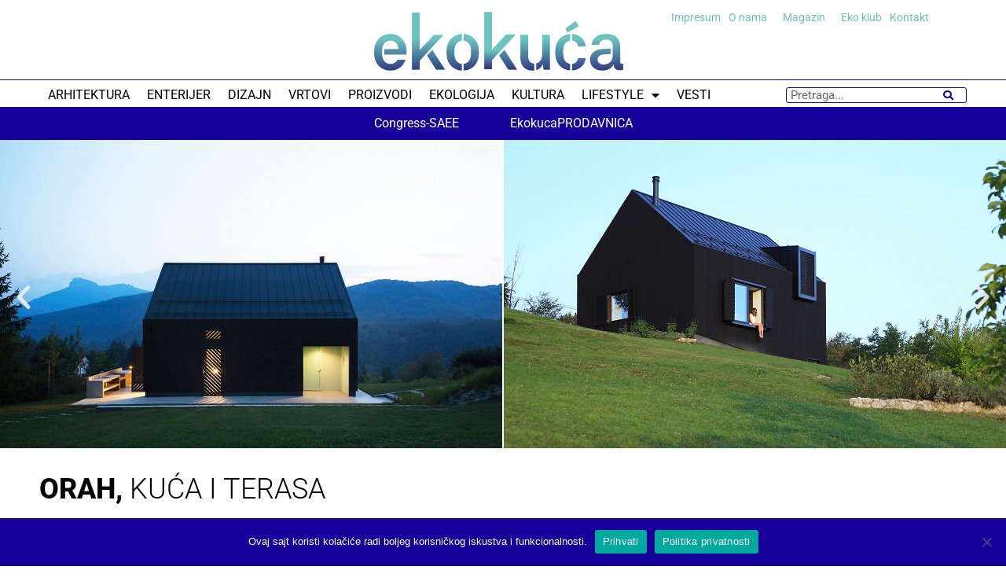

--- FILE ---
content_type: text/html; charset=UTF-8
request_url: https://www.ekokucamagazin.com/orah-kuca-i-terasa-2/
body_size: 33046
content:
<!doctype html>
<html lang="en">
<head>
	<meta charset="UTF-8">
	<meta name="viewport" content="width=device-width, initial-scale=1">
	<link rel="profile" href="https://gmpg.org/xfn/11">
	<meta name='robots' content='index, follow, max-image-preview:large, max-snippet:-1, max-video-preview:-1' />
	<style>img:is([sizes="auto" i], [sizes^="auto," i]) { contain-intrinsic-size: 3000px 1500px }</style>
	
	<!-- This site is optimized with the Yoast SEO plugin v25.4 - https://yoast.com/wordpress/plugins/seo/ -->
	<title>Orah, kuća i terasa - EKO KUĆA magazin</title>
	<link rel="canonical" href="https://www.ekokucamagazin.com/orah-kuca-i-terasa-2/" />
	<meta property="og:locale" content="en_US" />
	<meta property="og:type" content="article" />
	<meta property="og:title" content="Orah, kuća i terasa - EKO KUĆA magazin" />
	<meta property="og:description" content="U ARHITEKTONSKOM SMISLU, NADOGRADNJA NE MORA BITI ISKLJUČIVO POSLEDNJI NIVO VIŠESPRATNICE ILI ANEKS POSTOJEĆE ZIDANE STRUKTURE. NADOGRADITI SE MOŽE I KOMFOR I POGLED, ILI U POSEBNIM SLUČAJEVIMA NALIK OVOM, ČAK I PRIRODA.        Lišena pretencioznosti, bez želje da svojom arhitekturom oduzima dah i skreće poglede sa okruženja čiji je deo, izdiže se vikendica kompaktnog volumena obložena drvetom. Priča o nastanku ove kuće i naoko inverzan pristup projektovanju ima pomalo neobičan razvoj, definisan značajem prirodnih lepota okruženja i kvalitetom lokacije. Pre svega postojao je orah, drvo koje je davalo savršen prirodni hlad prvobitnom prostoru za boravak, onom bez zidova. Zatim je pored oraha izgrađena terasa, a potom tek dolazi na red i ideja o izgradnji kuće. Bez potrebe za preteranim koketiranjem i referiranjem na postojeće tradicionalno okruženje, ova kuća na brdu u suštini predstavlja ekstenziju postojećeg vidikovca. Podignuta na padini, ona otvara široke vizure na celokupan krajolik okolnih šuma i obronke planine Klek. Jedini usvojeni oblikovno-funkcionalni elementi podneblja jesu kosi krov, kompaktnost osnove i prisutnost drveta u oblikovanju fasadnih površina. Dok pogled sa bilo kog mesta u kući seže u nedogled, njena korisna površina od oko sto kvadrata osmišljena je tako da zadovoljava tek minimalne prostorne potrebe korisnika, kako bi veličina objekta što manje uticala na zatečeni kvalitet lokacije. Prilikom projektovanja vodilo se računa o konfiguraciji terena, a veštom denivelacijom plato letnje kuhinje povezan je sa izlazom u nivou podruma.                Volumen kuće vertikalno je podeljen na prizemni deo dnevnog boravka i kuhinje, galeriju namenjenu za noćnu zonu i malu podrumsku etažu u vidu ostave. Kuhinja i kupatilo čine mini jezgro u prizemlju, dok ostatak objekta ostaje nepregrađen, čime je obezbeđena prostorna protočnost enterijera i eksterijera, a pre svega kontinualna povezanost dnevnog boravka sa letnjom kuhinjom i terasom. Konstruktivno, čitava kuća izgrađena je od porobetona, osim podrumske etaže i temelja, što je omogućilo znatno ubrzanje i pojednostavljenje gradnje na datoj lokaciji.                Debljina spoljašnjih zidova od 30 cm eliminiše potrebu za dodatnom toplotnom izolacijom, čime je ostvarena i finansijska ušteda. Ventilisana fasada sačinjena je od dasaka sibirskog ariša slaganih na pero i žleb, koje sprečavaju toplotne gubitke zimi i neželjeno pregrevanje leti. Finalnom obradom daske su impregnirane u dva sloja katranom proizvedenim od drveta, prirodnim premazom za zaštitu drveta koji produžava životni vek objekta i do 30 godina, i koji se često koristi u Skandinaviji kao završni sloj zaštite drvenih fasada.                 DOK POGLED SA BILO KOG MESTA U KUĆI SEŽE U NEDOGLED, NJENA KORISNA POVRŠINA OD OKO STO KVADRATA OSMIŠLJENA JE TAKO DA ZADOVOLJAVA TEK MINIMALNE PROSTORNE POTREBE KORISNIKA, KAKO BI VELIČINA OBJEKTA ŠTO MANJE UTICALA NA ZATEČENI KVALITET LOKACIJE.                 Enterijer kuće uređen je u skladu sa njenom namenom. Ogoljene bele površine prosečene crnim prozorskim okvirima usmeravaju pogled na uramljeni pejzaž. Prostorni sklop ispod galerije, koji čine kuhinja i kupatilo, u celosti je presvučen glačanim betonom sive boje. Nasuprot univerzalnoj obradi servisnog dela, pod dnevnog boravka obložen je parketom, što prostoru daje topliji karakter. Komadni nameštaj, koga i nema mnogo s obzirom da je prostor koncipiran tako da njegovi pojedini delovi preuzmu tu ulogu, osmišljen je i rađen po meri. //ek Aleksandra Đurić - Više u EKO KUĆI No22                Uramljena priroda u dnevnom boravku" />
	<meta property="og:url" content="https://www.ekokucamagazin.com/orah-kuca-i-terasa-2/" />
	<meta property="og:site_name" content="EKO KUĆA magazin" />
	<meta property="article:publisher" content="https://www.facebook.com/ekokucamagazin/" />
	<meta property="article:published_time" content="2017-01-27T13:56:26+00:00" />
	<meta property="article:modified_time" content="2023-05-23T07:43:16+00:00" />
	<meta property="og:image" content="https://www.ekokucamagazin.com/wp-content/uploads/2017/01/izdvojena-slika-2.jpg" />
	<meta property="og:image:width" content="1170" />
	<meta property="og:image:height" content="765" />
	<meta property="og:image:type" content="image/jpeg" />
	<meta name="author" content="Redakcija" />
	<meta name="twitter:card" content="summary_large_image" />
	<meta name="twitter:label1" content="Written by" />
	<meta name="twitter:data1" content="Redakcija" />
	<meta name="twitter:label2" content="Est. reading time" />
	<meta name="twitter:data2" content="3 minutes" />
	<script type="application/ld+json" class="yoast-schema-graph">{"@context":"https://schema.org","@graph":[{"@type":"Article","@id":"https://www.ekokucamagazin.com/orah-kuca-i-terasa-2/#article","isPartOf":{"@id":"https://www.ekokucamagazin.com/orah-kuca-i-terasa-2/"},"author":{"name":"Redakcija","@id":"https://www.ekokucamagazin.com/#/schema/person/e39469fd301891d6a690c7da7edf7e73"},"headline":"Orah, kuća i terasa","datePublished":"2017-01-27T13:56:26+00:00","dateModified":"2023-05-23T07:43:16+00:00","mainEntityOfPage":{"@id":"https://www.ekokucamagazin.com/orah-kuca-i-terasa-2/"},"wordCount":594,"publisher":{"@id":"https://www.ekokucamagazin.com/#organization"},"image":{"@id":"https://www.ekokucamagazin.com/orah-kuca-i-terasa-2/#primaryimage"},"thumbnailUrl":"https://www.ekokucamagazin.com/wp-content/uploads/2017/01/izdvojena-slika-2.jpg","articleSection":["ARHITEKTURA","EK PRIKAZIVANJE","KUĆE","STANOVANJE"],"inLanguage":"en"},{"@type":"WebPage","@id":"https://www.ekokucamagazin.com/orah-kuca-i-terasa-2/","url":"https://www.ekokucamagazin.com/orah-kuca-i-terasa-2/","name":"Orah, kuća i terasa - EKO KUĆA magazin","isPartOf":{"@id":"https://www.ekokucamagazin.com/#website"},"primaryImageOfPage":{"@id":"https://www.ekokucamagazin.com/orah-kuca-i-terasa-2/#primaryimage"},"image":{"@id":"https://www.ekokucamagazin.com/orah-kuca-i-terasa-2/#primaryimage"},"thumbnailUrl":"https://www.ekokucamagazin.com/wp-content/uploads/2017/01/izdvojena-slika-2.jpg","datePublished":"2017-01-27T13:56:26+00:00","dateModified":"2023-05-23T07:43:16+00:00","breadcrumb":{"@id":"https://www.ekokucamagazin.com/orah-kuca-i-terasa-2/#breadcrumb"},"inLanguage":"en","potentialAction":[{"@type":"ReadAction","target":["https://www.ekokucamagazin.com/orah-kuca-i-terasa-2/"]}]},{"@type":"ImageObject","inLanguage":"en","@id":"https://www.ekokucamagazin.com/orah-kuca-i-terasa-2/#primaryimage","url":"https://www.ekokucamagazin.com/wp-content/uploads/2017/01/izdvojena-slika-2.jpg","contentUrl":"https://www.ekokucamagazin.com/wp-content/uploads/2017/01/izdvojena-slika-2.jpg","width":1170,"height":765},{"@type":"BreadcrumbList","@id":"https://www.ekokucamagazin.com/orah-kuca-i-terasa-2/#breadcrumb","itemListElement":[{"@type":"ListItem","position":1,"name":"Home","item":"https://www.ekokucamagazin.com/"},{"@type":"ListItem","position":2,"name":"Orah, kuća i terasa"}]},{"@type":"WebSite","@id":"https://www.ekokucamagazin.com/#website","url":"https://www.ekokucamagazin.com/","name":"EKO KUCA magazin","description":"EKO KUĆA magazin","publisher":{"@id":"https://www.ekokucamagazin.com/#organization"},"potentialAction":[{"@type":"SearchAction","target":{"@type":"EntryPoint","urlTemplate":"https://www.ekokucamagazin.com/?s={search_term_string}"},"query-input":{"@type":"PropertyValueSpecification","valueRequired":true,"valueName":"search_term_string"}}],"inLanguage":"en"},{"@type":"Organization","@id":"https://www.ekokucamagazin.com/#organization","name":"EKO KUĆA MAGAZIN","url":"https://www.ekokucamagazin.com/","logo":{"@type":"ImageObject","inLanguage":"en","@id":"https://www.ekokucamagazin.com/#/schema/logo/image/","url":"https://www.ekokucamagazin.com/wp-content/uploads/2021/07/eko-final2017-2.png","contentUrl":"https://www.ekokucamagazin.com/wp-content/uploads/2021/07/eko-final2017-2.png","width":287,"height":85,"caption":"EKO KUĆA MAGAZIN"},"image":{"@id":"https://www.ekokucamagazin.com/#/schema/logo/image/"},"sameAs":["https://www.facebook.com/ekokucamagazin/","https://www.instagram.com/ekokucamagazin/","https://www.linkedin.com/company/eko-kuca-magazin/","https://www.youtube.com/channel/UCrxFEiaXbvtuUcjze5A3NUw"]},{"@type":"Person","@id":"https://www.ekokucamagazin.com/#/schema/person/e39469fd301891d6a690c7da7edf7e73","name":"Redakcija","image":{"@type":"ImageObject","inLanguage":"en","@id":"https://www.ekokucamagazin.com/#/schema/person/image/","url":"https://www.ekokucamagazin.com/wp-content/uploads/2023/08/redakcija_avatar_1-96x96.png","contentUrl":"https://www.ekokucamagazin.com/wp-content/uploads/2023/08/redakcija_avatar_1-96x96.png","caption":"Redakcija"},"description":"EKO KUĆA je prvi evropski i regionalni portal koji stručnjacima kao i široj čitalačkoj javnosti, nudi celovite informacije iz svih segmenata eko arhitekture i kulture.","url":"https://www.ekokucamagazin.com/author/admin/"}]}</script>
	<!-- / Yoast SEO plugin. -->


<link rel="alternate" type="application/rss+xml" title="EKO KUĆA magazin &raquo; Feed" href="https://www.ekokucamagazin.com/feed/" />
<link rel="alternate" type="application/rss+xml" title="EKO KUĆA magazin &raquo; Comments Feed" href="https://www.ekokucamagazin.com/comments/feed/" />
<script>
window._wpemojiSettings = {"baseUrl":"https:\/\/s.w.org\/images\/core\/emoji\/15.1.0\/72x72\/","ext":".png","svgUrl":"https:\/\/s.w.org\/images\/core\/emoji\/15.1.0\/svg\/","svgExt":".svg","source":{"concatemoji":"https:\/\/www.ekokucamagazin.com\/wp-includes\/js\/wp-emoji-release.min.js?ver=0ef4a430461ca602136a8f410d296f73"}};
/*! This file is auto-generated */
!function(i,n){var o,s,e;function c(e){try{var t={supportTests:e,timestamp:(new Date).valueOf()};sessionStorage.setItem(o,JSON.stringify(t))}catch(e){}}function p(e,t,n){e.clearRect(0,0,e.canvas.width,e.canvas.height),e.fillText(t,0,0);var t=new Uint32Array(e.getImageData(0,0,e.canvas.width,e.canvas.height).data),r=(e.clearRect(0,0,e.canvas.width,e.canvas.height),e.fillText(n,0,0),new Uint32Array(e.getImageData(0,0,e.canvas.width,e.canvas.height).data));return t.every(function(e,t){return e===r[t]})}function u(e,t,n){switch(t){case"flag":return n(e,"\ud83c\udff3\ufe0f\u200d\u26a7\ufe0f","\ud83c\udff3\ufe0f\u200b\u26a7\ufe0f")?!1:!n(e,"\ud83c\uddfa\ud83c\uddf3","\ud83c\uddfa\u200b\ud83c\uddf3")&&!n(e,"\ud83c\udff4\udb40\udc67\udb40\udc62\udb40\udc65\udb40\udc6e\udb40\udc67\udb40\udc7f","\ud83c\udff4\u200b\udb40\udc67\u200b\udb40\udc62\u200b\udb40\udc65\u200b\udb40\udc6e\u200b\udb40\udc67\u200b\udb40\udc7f");case"emoji":return!n(e,"\ud83d\udc26\u200d\ud83d\udd25","\ud83d\udc26\u200b\ud83d\udd25")}return!1}function f(e,t,n){var r="undefined"!=typeof WorkerGlobalScope&&self instanceof WorkerGlobalScope?new OffscreenCanvas(300,150):i.createElement("canvas"),a=r.getContext("2d",{willReadFrequently:!0}),o=(a.textBaseline="top",a.font="600 32px Arial",{});return e.forEach(function(e){o[e]=t(a,e,n)}),o}function t(e){var t=i.createElement("script");t.src=e,t.defer=!0,i.head.appendChild(t)}"undefined"!=typeof Promise&&(o="wpEmojiSettingsSupports",s=["flag","emoji"],n.supports={everything:!0,everythingExceptFlag:!0},e=new Promise(function(e){i.addEventListener("DOMContentLoaded",e,{once:!0})}),new Promise(function(t){var n=function(){try{var e=JSON.parse(sessionStorage.getItem(o));if("object"==typeof e&&"number"==typeof e.timestamp&&(new Date).valueOf()<e.timestamp+604800&&"object"==typeof e.supportTests)return e.supportTests}catch(e){}return null}();if(!n){if("undefined"!=typeof Worker&&"undefined"!=typeof OffscreenCanvas&&"undefined"!=typeof URL&&URL.createObjectURL&&"undefined"!=typeof Blob)try{var e="postMessage("+f.toString()+"("+[JSON.stringify(s),u.toString(),p.toString()].join(",")+"));",r=new Blob([e],{type:"text/javascript"}),a=new Worker(URL.createObjectURL(r),{name:"wpTestEmojiSupports"});return void(a.onmessage=function(e){c(n=e.data),a.terminate(),t(n)})}catch(e){}c(n=f(s,u,p))}t(n)}).then(function(e){for(var t in e)n.supports[t]=e[t],n.supports.everything=n.supports.everything&&n.supports[t],"flag"!==t&&(n.supports.everythingExceptFlag=n.supports.everythingExceptFlag&&n.supports[t]);n.supports.everythingExceptFlag=n.supports.everythingExceptFlag&&!n.supports.flag,n.DOMReady=!1,n.readyCallback=function(){n.DOMReady=!0}}).then(function(){return e}).then(function(){var e;n.supports.everything||(n.readyCallback(),(e=n.source||{}).concatemoji?t(e.concatemoji):e.wpemoji&&e.twemoji&&(t(e.twemoji),t(e.wpemoji)))}))}((window,document),window._wpemojiSettings);
</script>
<link rel='stylesheet' id='dce-dynamic-visibility-style-css' href='https://www.ekokucamagazin.com/wp-content/plugins/dynamic-visibility-for-elementor/assets/css/dynamic-visibility.css?ver=5.0.16' media='all' />
<style id='wp-emoji-styles-inline-css'>

	img.wp-smiley, img.emoji {
		display: inline !important;
		border: none !important;
		box-shadow: none !important;
		height: 1em !important;
		width: 1em !important;
		margin: 0 0.07em !important;
		vertical-align: -0.1em !important;
		background: none !important;
		padding: 0 !important;
	}
</style>
<link rel='stylesheet' id='wp-block-library-css' href='https://www.ekokucamagazin.com/wp-includes/css/dist/block-library/style.min.css?ver=0ef4a430461ca602136a8f410d296f73' media='all' />
<link rel='stylesheet' id='jet-engine-frontend-css' href='https://www.ekokucamagazin.com/wp-content/plugins/jet-engine/assets/css/frontend.css?ver=3.7.2' media='all' />
<style id='global-styles-inline-css'>
:root{--wp--preset--aspect-ratio--square: 1;--wp--preset--aspect-ratio--4-3: 4/3;--wp--preset--aspect-ratio--3-4: 3/4;--wp--preset--aspect-ratio--3-2: 3/2;--wp--preset--aspect-ratio--2-3: 2/3;--wp--preset--aspect-ratio--16-9: 16/9;--wp--preset--aspect-ratio--9-16: 9/16;--wp--preset--color--black: #000000;--wp--preset--color--cyan-bluish-gray: #abb8c3;--wp--preset--color--white: #ffffff;--wp--preset--color--pale-pink: #f78da7;--wp--preset--color--vivid-red: #cf2e2e;--wp--preset--color--luminous-vivid-orange: #ff6900;--wp--preset--color--luminous-vivid-amber: #fcb900;--wp--preset--color--light-green-cyan: #7bdcb5;--wp--preset--color--vivid-green-cyan: #00d084;--wp--preset--color--pale-cyan-blue: #8ed1fc;--wp--preset--color--vivid-cyan-blue: #0693e3;--wp--preset--color--vivid-purple: #9b51e0;--wp--preset--gradient--vivid-cyan-blue-to-vivid-purple: linear-gradient(135deg,rgba(6,147,227,1) 0%,rgb(155,81,224) 100%);--wp--preset--gradient--light-green-cyan-to-vivid-green-cyan: linear-gradient(135deg,rgb(122,220,180) 0%,rgb(0,208,130) 100%);--wp--preset--gradient--luminous-vivid-amber-to-luminous-vivid-orange: linear-gradient(135deg,rgba(252,185,0,1) 0%,rgba(255,105,0,1) 100%);--wp--preset--gradient--luminous-vivid-orange-to-vivid-red: linear-gradient(135deg,rgba(255,105,0,1) 0%,rgb(207,46,46) 100%);--wp--preset--gradient--very-light-gray-to-cyan-bluish-gray: linear-gradient(135deg,rgb(238,238,238) 0%,rgb(169,184,195) 100%);--wp--preset--gradient--cool-to-warm-spectrum: linear-gradient(135deg,rgb(74,234,220) 0%,rgb(151,120,209) 20%,rgb(207,42,186) 40%,rgb(238,44,130) 60%,rgb(251,105,98) 80%,rgb(254,248,76) 100%);--wp--preset--gradient--blush-light-purple: linear-gradient(135deg,rgb(255,206,236) 0%,rgb(152,150,240) 100%);--wp--preset--gradient--blush-bordeaux: linear-gradient(135deg,rgb(254,205,165) 0%,rgb(254,45,45) 50%,rgb(107,0,62) 100%);--wp--preset--gradient--luminous-dusk: linear-gradient(135deg,rgb(255,203,112) 0%,rgb(199,81,192) 50%,rgb(65,88,208) 100%);--wp--preset--gradient--pale-ocean: linear-gradient(135deg,rgb(255,245,203) 0%,rgb(182,227,212) 50%,rgb(51,167,181) 100%);--wp--preset--gradient--electric-grass: linear-gradient(135deg,rgb(202,248,128) 0%,rgb(113,206,126) 100%);--wp--preset--gradient--midnight: linear-gradient(135deg,rgb(2,3,129) 0%,rgb(40,116,252) 100%);--wp--preset--font-size--small: 13px;--wp--preset--font-size--medium: 20px;--wp--preset--font-size--large: 36px;--wp--preset--font-size--x-large: 42px;--wp--preset--spacing--20: 0.44rem;--wp--preset--spacing--30: 0.67rem;--wp--preset--spacing--40: 1rem;--wp--preset--spacing--50: 1.5rem;--wp--preset--spacing--60: 2.25rem;--wp--preset--spacing--70: 3.38rem;--wp--preset--spacing--80: 5.06rem;--wp--preset--shadow--natural: 6px 6px 9px rgba(0, 0, 0, 0.2);--wp--preset--shadow--deep: 12px 12px 50px rgba(0, 0, 0, 0.4);--wp--preset--shadow--sharp: 6px 6px 0px rgba(0, 0, 0, 0.2);--wp--preset--shadow--outlined: 6px 6px 0px -3px rgba(255, 255, 255, 1), 6px 6px rgba(0, 0, 0, 1);--wp--preset--shadow--crisp: 6px 6px 0px rgba(0, 0, 0, 1);}:root { --wp--style--global--content-size: 800px;--wp--style--global--wide-size: 1200px; }:where(body) { margin: 0; }.wp-site-blocks > .alignleft { float: left; margin-right: 2em; }.wp-site-blocks > .alignright { float: right; margin-left: 2em; }.wp-site-blocks > .aligncenter { justify-content: center; margin-left: auto; margin-right: auto; }:where(.wp-site-blocks) > * { margin-block-start: 24px; margin-block-end: 0; }:where(.wp-site-blocks) > :first-child { margin-block-start: 0; }:where(.wp-site-blocks) > :last-child { margin-block-end: 0; }:root { --wp--style--block-gap: 24px; }:root :where(.is-layout-flow) > :first-child{margin-block-start: 0;}:root :where(.is-layout-flow) > :last-child{margin-block-end: 0;}:root :where(.is-layout-flow) > *{margin-block-start: 24px;margin-block-end: 0;}:root :where(.is-layout-constrained) > :first-child{margin-block-start: 0;}:root :where(.is-layout-constrained) > :last-child{margin-block-end: 0;}:root :where(.is-layout-constrained) > *{margin-block-start: 24px;margin-block-end: 0;}:root :where(.is-layout-flex){gap: 24px;}:root :where(.is-layout-grid){gap: 24px;}.is-layout-flow > .alignleft{float: left;margin-inline-start: 0;margin-inline-end: 2em;}.is-layout-flow > .alignright{float: right;margin-inline-start: 2em;margin-inline-end: 0;}.is-layout-flow > .aligncenter{margin-left: auto !important;margin-right: auto !important;}.is-layout-constrained > .alignleft{float: left;margin-inline-start: 0;margin-inline-end: 2em;}.is-layout-constrained > .alignright{float: right;margin-inline-start: 2em;margin-inline-end: 0;}.is-layout-constrained > .aligncenter{margin-left: auto !important;margin-right: auto !important;}.is-layout-constrained > :where(:not(.alignleft):not(.alignright):not(.alignfull)){max-width: var(--wp--style--global--content-size);margin-left: auto !important;margin-right: auto !important;}.is-layout-constrained > .alignwide{max-width: var(--wp--style--global--wide-size);}body .is-layout-flex{display: flex;}.is-layout-flex{flex-wrap: wrap;align-items: center;}.is-layout-flex > :is(*, div){margin: 0;}body .is-layout-grid{display: grid;}.is-layout-grid > :is(*, div){margin: 0;}body{padding-top: 0px;padding-right: 0px;padding-bottom: 0px;padding-left: 0px;}a:where(:not(.wp-element-button)){text-decoration: underline;}:root :where(.wp-element-button, .wp-block-button__link){background-color: #32373c;border-width: 0;color: #fff;font-family: inherit;font-size: inherit;line-height: inherit;padding: calc(0.667em + 2px) calc(1.333em + 2px);text-decoration: none;}.has-black-color{color: var(--wp--preset--color--black) !important;}.has-cyan-bluish-gray-color{color: var(--wp--preset--color--cyan-bluish-gray) !important;}.has-white-color{color: var(--wp--preset--color--white) !important;}.has-pale-pink-color{color: var(--wp--preset--color--pale-pink) !important;}.has-vivid-red-color{color: var(--wp--preset--color--vivid-red) !important;}.has-luminous-vivid-orange-color{color: var(--wp--preset--color--luminous-vivid-orange) !important;}.has-luminous-vivid-amber-color{color: var(--wp--preset--color--luminous-vivid-amber) !important;}.has-light-green-cyan-color{color: var(--wp--preset--color--light-green-cyan) !important;}.has-vivid-green-cyan-color{color: var(--wp--preset--color--vivid-green-cyan) !important;}.has-pale-cyan-blue-color{color: var(--wp--preset--color--pale-cyan-blue) !important;}.has-vivid-cyan-blue-color{color: var(--wp--preset--color--vivid-cyan-blue) !important;}.has-vivid-purple-color{color: var(--wp--preset--color--vivid-purple) !important;}.has-black-background-color{background-color: var(--wp--preset--color--black) !important;}.has-cyan-bluish-gray-background-color{background-color: var(--wp--preset--color--cyan-bluish-gray) !important;}.has-white-background-color{background-color: var(--wp--preset--color--white) !important;}.has-pale-pink-background-color{background-color: var(--wp--preset--color--pale-pink) !important;}.has-vivid-red-background-color{background-color: var(--wp--preset--color--vivid-red) !important;}.has-luminous-vivid-orange-background-color{background-color: var(--wp--preset--color--luminous-vivid-orange) !important;}.has-luminous-vivid-amber-background-color{background-color: var(--wp--preset--color--luminous-vivid-amber) !important;}.has-light-green-cyan-background-color{background-color: var(--wp--preset--color--light-green-cyan) !important;}.has-vivid-green-cyan-background-color{background-color: var(--wp--preset--color--vivid-green-cyan) !important;}.has-pale-cyan-blue-background-color{background-color: var(--wp--preset--color--pale-cyan-blue) !important;}.has-vivid-cyan-blue-background-color{background-color: var(--wp--preset--color--vivid-cyan-blue) !important;}.has-vivid-purple-background-color{background-color: var(--wp--preset--color--vivid-purple) !important;}.has-black-border-color{border-color: var(--wp--preset--color--black) !important;}.has-cyan-bluish-gray-border-color{border-color: var(--wp--preset--color--cyan-bluish-gray) !important;}.has-white-border-color{border-color: var(--wp--preset--color--white) !important;}.has-pale-pink-border-color{border-color: var(--wp--preset--color--pale-pink) !important;}.has-vivid-red-border-color{border-color: var(--wp--preset--color--vivid-red) !important;}.has-luminous-vivid-orange-border-color{border-color: var(--wp--preset--color--luminous-vivid-orange) !important;}.has-luminous-vivid-amber-border-color{border-color: var(--wp--preset--color--luminous-vivid-amber) !important;}.has-light-green-cyan-border-color{border-color: var(--wp--preset--color--light-green-cyan) !important;}.has-vivid-green-cyan-border-color{border-color: var(--wp--preset--color--vivid-green-cyan) !important;}.has-pale-cyan-blue-border-color{border-color: var(--wp--preset--color--pale-cyan-blue) !important;}.has-vivid-cyan-blue-border-color{border-color: var(--wp--preset--color--vivid-cyan-blue) !important;}.has-vivid-purple-border-color{border-color: var(--wp--preset--color--vivid-purple) !important;}.has-vivid-cyan-blue-to-vivid-purple-gradient-background{background: var(--wp--preset--gradient--vivid-cyan-blue-to-vivid-purple) !important;}.has-light-green-cyan-to-vivid-green-cyan-gradient-background{background: var(--wp--preset--gradient--light-green-cyan-to-vivid-green-cyan) !important;}.has-luminous-vivid-amber-to-luminous-vivid-orange-gradient-background{background: var(--wp--preset--gradient--luminous-vivid-amber-to-luminous-vivid-orange) !important;}.has-luminous-vivid-orange-to-vivid-red-gradient-background{background: var(--wp--preset--gradient--luminous-vivid-orange-to-vivid-red) !important;}.has-very-light-gray-to-cyan-bluish-gray-gradient-background{background: var(--wp--preset--gradient--very-light-gray-to-cyan-bluish-gray) !important;}.has-cool-to-warm-spectrum-gradient-background{background: var(--wp--preset--gradient--cool-to-warm-spectrum) !important;}.has-blush-light-purple-gradient-background{background: var(--wp--preset--gradient--blush-light-purple) !important;}.has-blush-bordeaux-gradient-background{background: var(--wp--preset--gradient--blush-bordeaux) !important;}.has-luminous-dusk-gradient-background{background: var(--wp--preset--gradient--luminous-dusk) !important;}.has-pale-ocean-gradient-background{background: var(--wp--preset--gradient--pale-ocean) !important;}.has-electric-grass-gradient-background{background: var(--wp--preset--gradient--electric-grass) !important;}.has-midnight-gradient-background{background: var(--wp--preset--gradient--midnight) !important;}.has-small-font-size{font-size: var(--wp--preset--font-size--small) !important;}.has-medium-font-size{font-size: var(--wp--preset--font-size--medium) !important;}.has-large-font-size{font-size: var(--wp--preset--font-size--large) !important;}.has-x-large-font-size{font-size: var(--wp--preset--font-size--x-large) !important;}
:root :where(.wp-block-pullquote){font-size: 1.5em;line-height: 1.6;}
</style>
<link rel='stylesheet' id='cookie-notice-front-css' href='https://www.ekokucamagazin.com/wp-content/plugins/cookie-notice/css/front.min.css?ver=2.5.7' media='all' />
<link rel='stylesheet' id='hello-elementor-css' href='https://www.ekokucamagazin.com/wp-content/themes/hello-elementor/assets/css/reset.css?ver=3.4.4' media='all' />
<link rel='stylesheet' id='hello-elementor-theme-style-css' href='https://www.ekokucamagazin.com/wp-content/themes/hello-elementor/assets/css/theme.css?ver=3.4.4' media='all' />
<link rel='stylesheet' id='hello-elementor-header-footer-css' href='https://www.ekokucamagazin.com/wp-content/themes/hello-elementor/assets/css/header-footer.css?ver=3.4.4' media='all' />
<link rel='stylesheet' id='elementor-frontend-css' href='https://www.ekokucamagazin.com/wp-content/plugins/elementor/assets/css/frontend.min.css?ver=3.29.2' media='all' />
<link rel='stylesheet' id='elementor-post-68420-css' href='https://www.ekokucamagazin.com/wp-content/uploads/elementor/css/post-68420.css?ver=1752392198' media='all' />
<link rel='stylesheet' id='widget-search-form-css' href='https://www.ekokucamagazin.com/wp-content/plugins/elementor-pro/assets/css/widget-search-form.min.css?ver=3.29.2' media='all' />
<link rel='stylesheet' id='elementor-icons-shared-0-css' href='https://www.ekokucamagazin.com/wp-content/plugins/elementor/assets/lib/font-awesome/css/fontawesome.min.css?ver=5.15.3' media='all' />
<link rel='stylesheet' id='elementor-icons-fa-solid-css' href='https://www.ekokucamagazin.com/wp-content/plugins/elementor/assets/lib/font-awesome/css/solid.min.css?ver=5.15.3' media='all' />
<link rel='stylesheet' id='widget-image-css' href='https://www.ekokucamagazin.com/wp-content/plugins/elementor/assets/css/widget-image.min.css?ver=3.29.2' media='all' />
<link rel='stylesheet' id='widget-nav-menu-css' href='https://www.ekokucamagazin.com/wp-content/plugins/elementor-pro/assets/css/widget-nav-menu.min.css?ver=3.29.2' media='all' />
<link rel='stylesheet' id='e-sticky-css' href='https://www.ekokucamagazin.com/wp-content/plugins/elementor-pro/assets/css/modules/sticky.min.css?ver=3.29.2' media='all' />
<link rel='stylesheet' id='widget-icon-list-css' href='https://www.ekokucamagazin.com/wp-content/plugins/elementor/assets/css/widget-icon-list.min.css?ver=3.29.2' media='all' />
<link rel='stylesheet' id='widget-social-icons-css' href='https://www.ekokucamagazin.com/wp-content/plugins/elementor/assets/css/widget-social-icons.min.css?ver=3.29.2' media='all' />
<link rel='stylesheet' id='e-apple-webkit-css' href='https://www.ekokucamagazin.com/wp-content/plugins/elementor/assets/css/conditionals/apple-webkit.min.css?ver=3.29.2' media='all' />
<link rel='stylesheet' id='widget-heading-css' href='https://www.ekokucamagazin.com/wp-content/plugins/elementor/assets/css/widget-heading.min.css?ver=3.29.2' media='all' />
<link rel='stylesheet' id='swiper-css' href='https://www.ekokucamagazin.com/wp-content/plugins/elementor/assets/lib/swiper/v8/css/swiper.min.css?ver=8.4.5' media='all' />
<link rel='stylesheet' id='e-swiper-css' href='https://www.ekokucamagazin.com/wp-content/plugins/elementor/assets/css/conditionals/e-swiper.min.css?ver=3.29.2' media='all' />
<link rel='stylesheet' id='widget-image-carousel-css' href='https://www.ekokucamagazin.com/wp-content/plugins/elementor/assets/css/widget-image-carousel.min.css?ver=3.29.2' media='all' />
<link rel='stylesheet' id='widget-loop-common-css' href='https://www.ekokucamagazin.com/wp-content/plugins/elementor-pro/assets/css/widget-loop-common.min.css?ver=3.29.2' media='all' />
<link rel='stylesheet' id='widget-loop-carousel-css' href='https://www.ekokucamagazin.com/wp-content/plugins/elementor-pro/assets/css/widget-loop-carousel.min.css?ver=3.29.2' media='all' />
<link rel='stylesheet' id='widget-loop-grid-css' href='https://www.ekokucamagazin.com/wp-content/plugins/elementor-pro/assets/css/widget-loop-grid.min.css?ver=3.29.2' media='all' />
<link rel='stylesheet' id='widget-form-css' href='https://www.ekokucamagazin.com/wp-content/plugins/elementor-pro/assets/css/widget-form.min.css?ver=3.29.2' media='all' />
<link rel='stylesheet' id='widget-image-gallery-css' href='https://www.ekokucamagazin.com/wp-content/plugins/elementor/assets/css/widget-image-gallery.min.css?ver=3.29.2' media='all' />
<link rel='stylesheet' id='widget-share-buttons-css' href='https://www.ekokucamagazin.com/wp-content/plugins/elementor-pro/assets/css/widget-share-buttons.min.css?ver=3.29.2' media='all' />
<link rel='stylesheet' id='elementor-icons-fa-brands-css' href='https://www.ekokucamagazin.com/wp-content/plugins/elementor/assets/lib/font-awesome/css/brands.min.css?ver=5.15.3' media='all' />
<link rel='stylesheet' id='widget-divider-css' href='https://www.ekokucamagazin.com/wp-content/plugins/elementor/assets/css/widget-divider.min.css?ver=3.29.2' media='all' />
<link rel='stylesheet' id='widget-post-navigation-css' href='https://www.ekokucamagazin.com/wp-content/plugins/elementor-pro/assets/css/widget-post-navigation.min.css?ver=3.29.2' media='all' />
<link rel='stylesheet' id='elementor-icons-css' href='https://www.ekokucamagazin.com/wp-content/plugins/elementor/assets/lib/eicons/css/elementor-icons.min.css?ver=5.40.0' media='all' />
<link rel='stylesheet' id='elementor-post-68463-css' href='https://www.ekokucamagazin.com/wp-content/uploads/elementor/css/post-68463.css?ver=1752392198' media='all' />
<link rel='stylesheet' id='elementor-post-68450-css' href='https://www.ekokucamagazin.com/wp-content/uploads/elementor/css/post-68450.css?ver=1761306542' media='all' />
<link rel='stylesheet' id='elementor-post-68437-css' href='https://www.ekokucamagazin.com/wp-content/uploads/elementor/css/post-68437.css?ver=1752392220' media='all' />
<link rel='stylesheet' id='hello-elementor-child-style-css' href='https://www.ekokucamagazin.com/wp-content/themes/hello-theme-child-master/style.css?ver=1.0.0' media='all' />
<link rel='stylesheet' id='elementor-gf-local-roboto-css' href='https://www.ekokucamagazin.com/wp-content/uploads/elementor/google-fonts/css/roboto.css?ver=1748201356' media='all' />
<link rel='stylesheet' id='elementor-gf-local-robotoslab-css' href='https://www.ekokucamagazin.com/wp-content/uploads/elementor/google-fonts/css/robotoslab.css?ver=1748201358' media='all' />
<script id="cookie-notice-front-js-before">
var cnArgs = {"ajaxUrl":"https:\/\/www.ekokucamagazin.com\/wp-admin\/admin-ajax.php","nonce":"807561dfcc","hideEffect":"fade","position":"bottom","onScroll":false,"onScrollOffset":100,"onClick":false,"cookieName":"cookie_notice_accepted","cookieTime":2592000,"cookieTimeRejected":2592000,"globalCookie":false,"redirection":false,"cache":false,"revokeCookies":false,"revokeCookiesOpt":"automatic"};
</script>
<script src="https://www.ekokucamagazin.com/wp-content/plugins/cookie-notice/js/front.min.js?ver=2.5.7" id="cookie-notice-front-js"></script>
<script src="https://www.ekokucamagazin.com/wp-includes/js/jquery/jquery.min.js?ver=3.7.1" id="jquery-core-js"></script>
<script src="https://www.ekokucamagazin.com/wp-includes/js/jquery/jquery-migrate.min.js?ver=3.4.1" id="jquery-migrate-js"></script>
<link rel="https://api.w.org/" href="https://www.ekokucamagazin.com/wp-json/" /><link rel="alternate" title="JSON" type="application/json" href="https://www.ekokucamagazin.com/wp-json/wp/v2/posts/12907" /><link rel="EditURI" type="application/rsd+xml" title="RSD" href="https://www.ekokucamagazin.com/xmlrpc.php?rsd" />

<link rel='shortlink' href='https://www.ekokucamagazin.com/?p=12907' />
<link rel="alternate" title="oEmbed (JSON)" type="application/json+oembed" href="https://www.ekokucamagazin.com/wp-json/oembed/1.0/embed?url=https%3A%2F%2Fwww.ekokucamagazin.com%2Forah-kuca-i-terasa-2%2F" />
<link rel="alternate" title="oEmbed (XML)" type="text/xml+oembed" href="https://www.ekokucamagazin.com/wp-json/oembed/1.0/embed?url=https%3A%2F%2Fwww.ekokucamagazin.com%2Forah-kuca-i-terasa-2%2F&#038;format=xml" />
<meta name="description" content="U ARHITEKTONSKOM SMISLU, NADOGRADNJA NE MORA BITI ISKLJUČIVO POSLEDNJI NIVO VIŠESPRATNICE ILI ANEKS POSTOJEĆE ZIDANE STRUKTURE. NADOGRADITI SE MOŽE I KOMFOR I POGLED, ILI U POSEBNIM SLUČAJEVIMA NALIK OVOM, ČAK I PRIRODA.

		
	

	
		
			Lišena pretencioznosti, bez želje da svojom arhitekturom oduzima dah i skreće poglede sa okruženja čiji je deo, izdiže se vikendica kompaktnog volumena obložena drvetom. Priča o nastanku ove kuće i naoko inverzan pristup projektovanju ima pomalo neobičan razvoj, definisan značajem prirodnih lepota okruženja i kvalitetom lokacije. Pre svega postojao je orah, drvo koje je davalo savršen prirodni hlad prvobitnom prostoru za boravak, onom bez zidova. Zatim je pored oraha izgrađena terasa, a potom tek dolazi na red i ideja o izgradnji kuće.
Bez potrebe za preteranim koketiranjem i referiranjem na postojeće tradicionalno okruženje, ova kuća na brdu u suštini predstavlja ekstenziju postojećeg vidikovca. Podignuta na padini, ona otvara široke vizure na celokupan krajolik okolnih šuma i obronke planine Klek. Jedini usvojeni oblikovno-funkcionalni elementi podneblja jesu kosi krov, kompaktnost osnove i prisutnost drveta u oblikovanju fasadnih površina.
Dok pogled sa bilo kog mesta u kući seže u nedogled, njena korisna površina od oko sto kvadrata osmišljena je tako da zadovoljava tek minimalne prostorne potrebe korisnika, kako bi veličina objekta što manje uticala na zatečeni kvalitet lokacije. Prilikom projektovanja vodilo se računa o konfiguraciji terena, a veštom denivelacijom plato letnje kuhinje povezan je sa izlazom u nivou podruma.

		
	

	

		
			
		
	

	
		
			Volumen kuće vertikalno je podeljen na prizemni deo dnevnog boravka i kuhinje, galeriju namenjenu za noćnu zonu i malu podrumsku etažu u vidu ostave. Kuhinja i kupatilo čine mini jezgro u prizemlju, dok ostatak objekta ostaje nepregrađen, čime je obezbeđena prostorna protočnost enterijera i eksterijera, a pre svega kontinualna povezanost dnevnog boravka sa letnjom kuhinjom i terasom.
Konstruktivno, čitava kuća izgrađena je od porobetona, osim podrumske etaže i temelja, što je omogućilo znatno ubrzanje i pojednostavljenje gradnje na datoj lokaciji.

		
	

	

		
			
		
	

	
		
			Debljina spoljašnjih zidova od 30 cm eliminiše potrebu za dodatnom toplotnom izolacijom, čime je ostvarena i finansijska ušteda. Ventilisana fasada sačinjena je od dasaka sibirskog ariša slaganih na pero i žleb, koje sprečavaju toplotne gubitke zimi i neželjeno pregrevanje leti. Finalnom obradom daske su impregnirane u dva sloja katranom proizvedenim od drveta, prirodnim premazom za zaštitu drveta koji produžava životni vek objekta i do 30 godina, i koji se često koristi u Skandinaviji kao završni sloj zaštite drvenih fasada.

		
	

	

		
			
		
	


	
		
			DOK POGLED SA BILO KOG MESTA U KUĆI SEŽE U NEDOGLED, NJENA KORISNA POVRŠINA OD OKO STO KVADRATA OSMIŠLJENA JE TAKO DA ZADOVOLJAVA TEK MINIMALNE PROSTORNE POTREBE KORISNIKA, KAKO BI VELIČINA OBJEKTA ŠTO MANJE UTICALA NA ZATEČENI KVALITET LOKACIJE. 

		
	


	

		
			
		
	

	
		
			Enterijer kuće uređen je u skladu sa njenom namenom. Ogoljene bele površine prosečene crnim prozorskim okvirima usmeravaju pogled na uramljeni pejzaž. Prostorni sklop ispod galerije, koji čine kuhinja i kupatilo, u celosti je presvučen glačanim betonom sive boje. Nasuprot univerzalnoj obradi servisnog dela, pod dnevnog boravka obložen je parketom, što prostoru daje topliji karakter. Komadni nameštaj, koga i nema mnogo s obzirom da je prostor koncipiran tako da njegovi pojedini delovi preuzmu tu ulogu, osmišljen je i rađen po meri. //ek Aleksandra Đurić - Više u EKO KUĆI No22

		
	

	

		
			
		
	

	
		
			Uramljena priroda u dnevnom boravku">
<meta name="generator" content="Elementor 3.29.2; features: additional_custom_breakpoints, e_local_google_fonts; settings: css_print_method-external, google_font-enabled, font_display-swap">
			<style>
				.e-con.e-parent:nth-of-type(n+4):not(.e-lazyloaded):not(.e-no-lazyload),
				.e-con.e-parent:nth-of-type(n+4):not(.e-lazyloaded):not(.e-no-lazyload) * {
					background-image: none !important;
				}
				@media screen and (max-height: 1024px) {
					.e-con.e-parent:nth-of-type(n+3):not(.e-lazyloaded):not(.e-no-lazyload),
					.e-con.e-parent:nth-of-type(n+3):not(.e-lazyloaded):not(.e-no-lazyload) * {
						background-image: none !important;
					}
				}
				@media screen and (max-height: 640px) {
					.e-con.e-parent:nth-of-type(n+2):not(.e-lazyloaded):not(.e-no-lazyload),
					.e-con.e-parent:nth-of-type(n+2):not(.e-lazyloaded):not(.e-no-lazyload) * {
						background-image: none !important;
					}
				}
			</style>
			<link rel="icon" href="https://www.ekokucamagazin.com/wp-content/uploads/2019/06/cropped-ekokuca-32x32.jpg" sizes="32x32" />
<link rel="icon" href="https://www.ekokucamagazin.com/wp-content/uploads/2019/06/cropped-ekokuca-192x192.jpg" sizes="192x192" />
<link rel="apple-touch-icon" href="https://www.ekokucamagazin.com/wp-content/uploads/2019/06/cropped-ekokuca-180x180.jpg" />
<meta name="msapplication-TileImage" content="https://www.ekokucamagazin.com/wp-content/uploads/2019/06/cropped-ekokuca-270x270.jpg" />
		<style id="wp-custom-css">
			.elementor-message.elementor-message-success {
	display:none !important;
}



 .elementor-lightbox .elementor-video-container .elementor-video-landscape iframe, .elementor-lightbox .elementor-video-container .elementor-video-landscape video { height: 100%; }		</style>
		</head>
<body class="wp-singular post-template-default single single-post postid-12907 single-format-standard wp-custom-logo wp-embed-responsive wp-theme-hello-elementor wp-child-theme-hello-theme-child-master cookies-not-set hello-elementor-default elementor-default elementor-kit-68420 elementor-page-68437">


<a class="skip-link screen-reader-text" href="#content">Skip to content</a>

		<div data-elementor-type="header" data-elementor-id="68463" class="elementor elementor-68463 elementor-location-header" data-elementor-post-type="elementor_library">
			<div class="elementor-element elementor-element-e88e054 elementor-hidden-desktop elementor-hidden-tablet e-flex e-con-boxed e-con e-parent" data-id="e88e054" data-element_type="container">
					<div class="e-con-inner">
		<div class="elementor-element elementor-element-75c1bdf e-con-full elementor-hidden-desktop elementor-hidden-tablet e-flex e-con e-child" data-id="75c1bdf" data-element_type="container" data-settings="{&quot;background_background&quot;:&quot;classic&quot;}">
				<div class="elementor-element elementor-element-8735ea4 elementor-view-stacked elementor-shape-square elementor-widget elementor-widget-icon" data-id="8735ea4" data-element_type="widget" data-widget_type="icon.default">
				<div class="elementor-widget-container">
							<div class="elementor-icon-wrapper">
			<a class="elementor-icon" href="#elementor-action%3Aaction%3Dpopup%3Aopen%26settings%3DeyJpZCI6IjcxOTAwIiwidG9nZ2xlIjpmYWxzZX0%3D">
			<i aria-hidden="true" class="fas fa-bars"></i>			</a>
		</div>
						</div>
				</div>
				<div class="elementor-element elementor-element-e193e9c elementor-search-form--skin-full_screen elementor-widget-mobile__width-initial search-mobile elementor-widget elementor-widget-search-form" data-id="e193e9c" data-element_type="widget" data-settings="{&quot;skin&quot;:&quot;full_screen&quot;}" data-widget_type="search-form.default">
				<div class="elementor-widget-container">
							<search role="search">
			<form class="elementor-search-form" action="https://www.ekokucamagazin.com" method="get">
												<div class="elementor-search-form__toggle" role="button" tabindex="0" aria-label="Search">
					<i aria-hidden="true" class="fas fa-search"></i>				</div>
								<div class="elementor-search-form__container">
					<label class="elementor-screen-only" for="elementor-search-form-e193e9c">Search</label>

					
					<input id="elementor-search-form-e193e9c" placeholder="Pretraga..." class="elementor-search-form__input" type="search" name="s" value="">
					
					
										<div class="dialog-lightbox-close-button dialog-close-button" role="button" tabindex="0" aria-label="Close this search box.">
						<i aria-hidden="true" class="eicon-close"></i>					</div>
									</div>
			</form>
		</search>
						</div>
				</div>
				<div class="elementor-element elementor-element-fc76878 elementor-view-stacked elementor-shape-square elementor-widget elementor-widget-icon" data-id="fc76878" data-element_type="widget" data-widget_type="icon.default">
				<div class="elementor-widget-container">
							<div class="elementor-icon-wrapper">
			<a class="elementor-icon" href="#elementor-action%3Aaction%3Dpopup%3Aopen%26settings%3DeyJpZCI6IjcxOTE2IiwidG9nZ2xlIjpmYWxzZX0%3D">
			<i aria-hidden="true" class="fas fa-user"></i>			</a>
		</div>
						</div>
				</div>
				</div>
					</div>
				</div>
		<div class="elementor-element elementor-element-7328575 e-flex e-con-boxed e-con e-parent" data-id="7328575" data-element_type="container">
					<div class="e-con-inner">
		<div class="elementor-element elementor-element-de33879 e-con-full e-flex e-con e-child" data-id="de33879" data-element_type="container">
				</div>
		<div class="elementor-element elementor-element-7f69858 e-con-full e-flex e-con e-child" data-id="7f69858" data-element_type="container">
		<div class="elementor-element elementor-element-e81cb10 e-con-full elementor-hidden-mobile e-flex e-con e-child" data-id="e81cb10" data-element_type="container">
				</div>
		<div class="elementor-element elementor-element-88648fb e-con-full e-flex e-con e-child" data-id="88648fb" data-element_type="container">
				<div class="elementor-element elementor-element-7473110 elementor-widget elementor-widget-theme-site-logo elementor-widget-image" data-id="7473110" data-element_type="widget" data-widget_type="theme-site-logo.default">
				<div class="elementor-widget-container">
											<a href="https://www.ekokucamagazin.com">
			<img loading="lazy" width="1090" height="258" src="https://www.ekokucamagazin.com/wp-content/uploads/2023/05/Asset-1@2x.png" class="attachment-full size-full wp-image-72543" alt="Asset 1@2x" srcset="https://www.ekokucamagazin.com/wp-content/uploads/2023/05/Asset-1@2x.png 1090w, https://www.ekokucamagazin.com/wp-content/uploads/2023/05/Asset-1@2x-300x71.png 300w, https://www.ekokucamagazin.com/wp-content/uploads/2023/05/Asset-1@2x-1024x242.png 1024w, https://www.ekokucamagazin.com/wp-content/uploads/2023/05/Asset-1@2x-768x182.png 768w" sizes="(max-width: 1090px) 100vw, 1090px" />				</a>
											</div>
				</div>
				</div>
		<div class="elementor-element elementor-element-8711d49 e-con-full e-flex e-con e-child" data-id="8711d49" data-element_type="container">
				<div class="elementor-element elementor-element-33695e2 elementor-nav-menu__align-end elementor-hidden-mobile elementor-nav-menu--dropdown-tablet elementor-nav-menu__text-align-aside elementor-nav-menu--toggle elementor-nav-menu--burger elementor-widget elementor-widget-nav-menu" data-id="33695e2" data-element_type="widget" data-settings="{&quot;submenu_icon&quot;:{&quot;value&quot;:&quot;&lt;i class=\&quot;\&quot;&gt;&lt;\/i&gt;&quot;,&quot;library&quot;:&quot;&quot;},&quot;layout&quot;:&quot;horizontal&quot;,&quot;toggle&quot;:&quot;burger&quot;}" data-widget_type="nav-menu.default">
				<div class="elementor-widget-container">
								<nav aria-label="Menu" class="elementor-nav-menu--main elementor-nav-menu__container elementor-nav-menu--layout-horizontal e--pointer-none">
				<ul id="menu-1-33695e2" class="elementor-nav-menu"><li class="menu-item menu-item-type-post_type menu-item-object-page menu-item-78291"><a href="https://www.ekokucamagazin.com/impresum-2/" class="elementor-item">Impresum</a></li>
<li class="menu-item menu-item-type-custom menu-item-object-custom menu-item-has-children menu-item-15474"><a class="elementor-item">O nama</a>
<ul class="sub-menu elementor-nav-menu--dropdown">
	<li class="menu-item menu-item-type-post_type menu-item-object-page menu-item-70167"><a href="https://www.ekokucamagazin.com/o-portalu/" class="elementor-sub-item">O portalu</a></li>
	<li class="menu-item menu-item-type-post_type menu-item-object-page menu-item-72863"><a href="https://www.ekokucamagazin.com/o-uredniku/" class="elementor-sub-item">O uredniku</a></li>
	<li class="menu-item menu-item-type-post_type menu-item-object-page menu-item-11031"><a href="https://www.ekokucamagazin.com/marketing/" class="elementor-sub-item">Marketing</a></li>
</ul>
</li>
<li class="menu-item menu-item-type-custom menu-item-object-custom menu-item-has-children menu-item-15802"><a class="elementor-item">Magazin</a>
<ul class="sub-menu elementor-nav-menu--dropdown">
	<li class="menu-item menu-item-type-post_type menu-item-object-page menu-item-72862"><a href="https://www.ekokucamagazin.com/o-magazinu/" class="elementor-sub-item">O magazinu</a></li>
	<li class="menu-item menu-item-type-post_type menu-item-object-page menu-item-67103"><a href="https://www.ekokucamagazin.com/novi-broj/" class="elementor-sub-item">Novi broj</a></li>
	<li class="menu-item menu-item-type-post_type menu-item-object-page menu-item-63803"><a href="https://www.ekokucamagazin.com/eko-kuca-magazin-arhi/" class="elementor-sub-item">Arhiva</a></li>
</ul>
</li>
<li class="menu-item menu-item-type-post_type menu-item-object-page menu-item-11044"><a href="https://www.ekokucamagazin.com/eko-kuca-magazin-eko-klub/" class="elementor-item">Eko klub</a></li>
<li class="menu-item menu-item-type-post_type menu-item-object-page menu-item-11041"><a href="https://www.ekokucamagazin.com/kontakt/" class="elementor-item">Kontakt</a></li>
</ul>			</nav>
					<div class="elementor-menu-toggle" role="button" tabindex="0" aria-label="Menu Toggle" aria-expanded="false">
			<i aria-hidden="true" role="presentation" class="elementor-menu-toggle__icon--open eicon-menu-bar"></i><i aria-hidden="true" role="presentation" class="elementor-menu-toggle__icon--close eicon-close"></i>		</div>
					<nav class="elementor-nav-menu--dropdown elementor-nav-menu__container" aria-hidden="true">
				<ul id="menu-2-33695e2" class="elementor-nav-menu"><li class="menu-item menu-item-type-post_type menu-item-object-page menu-item-78291"><a href="https://www.ekokucamagazin.com/impresum-2/" class="elementor-item" tabindex="-1">Impresum</a></li>
<li class="menu-item menu-item-type-custom menu-item-object-custom menu-item-has-children menu-item-15474"><a class="elementor-item" tabindex="-1">O nama</a>
<ul class="sub-menu elementor-nav-menu--dropdown">
	<li class="menu-item menu-item-type-post_type menu-item-object-page menu-item-70167"><a href="https://www.ekokucamagazin.com/o-portalu/" class="elementor-sub-item" tabindex="-1">O portalu</a></li>
	<li class="menu-item menu-item-type-post_type menu-item-object-page menu-item-72863"><a href="https://www.ekokucamagazin.com/o-uredniku/" class="elementor-sub-item" tabindex="-1">O uredniku</a></li>
	<li class="menu-item menu-item-type-post_type menu-item-object-page menu-item-11031"><a href="https://www.ekokucamagazin.com/marketing/" class="elementor-sub-item" tabindex="-1">Marketing</a></li>
</ul>
</li>
<li class="menu-item menu-item-type-custom menu-item-object-custom menu-item-has-children menu-item-15802"><a class="elementor-item" tabindex="-1">Magazin</a>
<ul class="sub-menu elementor-nav-menu--dropdown">
	<li class="menu-item menu-item-type-post_type menu-item-object-page menu-item-72862"><a href="https://www.ekokucamagazin.com/o-magazinu/" class="elementor-sub-item" tabindex="-1">O magazinu</a></li>
	<li class="menu-item menu-item-type-post_type menu-item-object-page menu-item-67103"><a href="https://www.ekokucamagazin.com/novi-broj/" class="elementor-sub-item" tabindex="-1">Novi broj</a></li>
	<li class="menu-item menu-item-type-post_type menu-item-object-page menu-item-63803"><a href="https://www.ekokucamagazin.com/eko-kuca-magazin-arhi/" class="elementor-sub-item" tabindex="-1">Arhiva</a></li>
</ul>
</li>
<li class="menu-item menu-item-type-post_type menu-item-object-page menu-item-11044"><a href="https://www.ekokucamagazin.com/eko-kuca-magazin-eko-klub/" class="elementor-item" tabindex="-1">Eko klub</a></li>
<li class="menu-item menu-item-type-post_type menu-item-object-page menu-item-11041"><a href="https://www.ekokucamagazin.com/kontakt/" class="elementor-item" tabindex="-1">Kontakt</a></li>
</ul>			</nav>
						</div>
				</div>
				</div>
				</div>
					</div>
				</div>
		<div class="elementor-element elementor-element-07a741e elementor-hidden-mobile e-flex e-con-boxed e-con e-parent" data-id="07a741e" data-element_type="container" data-settings="{&quot;background_background&quot;:&quot;classic&quot;,&quot;sticky&quot;:&quot;top&quot;,&quot;sticky_on&quot;:[&quot;desktop&quot;,&quot;tablet&quot;,&quot;mobile&quot;],&quot;sticky_offset&quot;:0,&quot;sticky_effects_offset&quot;:0,&quot;sticky_anchor_link_offset&quot;:0}">
					<div class="e-con-inner">
				<div class="elementor-element elementor-element-43ca08b elementor-hidden-mobile elementor-nav-menu--dropdown-tablet elementor-nav-menu__text-align-aside elementor-nav-menu--toggle elementor-nav-menu--burger elementor-widget elementor-widget-nav-menu" data-id="43ca08b" data-element_type="widget" data-settings="{&quot;layout&quot;:&quot;horizontal&quot;,&quot;submenu_icon&quot;:{&quot;value&quot;:&quot;&lt;i class=\&quot;fas fa-caret-down\&quot;&gt;&lt;\/i&gt;&quot;,&quot;library&quot;:&quot;fa-solid&quot;},&quot;toggle&quot;:&quot;burger&quot;}" data-widget_type="nav-menu.default">
				<div class="elementor-widget-container">
								<nav aria-label="Menu" class="elementor-nav-menu--main elementor-nav-menu__container elementor-nav-menu--layout-horizontal e--pointer-underline e--animation-fade">
				<ul id="menu-1-43ca08b" class="elementor-nav-menu"><li class="menu-item menu-item-type-taxonomy menu-item-object-category current-post-ancestor current-menu-parent current-post-parent menu-item-68714"><a href="https://www.ekokucamagazin.com/arhitektura/" class="elementor-item">ARHITEKTURA</a></li>
<li class="menu-item menu-item-type-taxonomy menu-item-object-category menu-item-68715"><a href="https://www.ekokucamagazin.com/enterijer/" class="elementor-item">ENTERIJER</a></li>
<li class="menu-item menu-item-type-taxonomy menu-item-object-category menu-item-68716"><a href="https://www.ekokucamagazin.com/dizajn/" class="elementor-item">DIZAJN</a></li>
<li class="menu-item menu-item-type-taxonomy menu-item-object-category menu-item-68718"><a href="https://www.ekokucamagazin.com/vrtovi/" class="elementor-item">VRTOVI</a></li>
<li class="menu-item menu-item-type-taxonomy menu-item-object-category menu-item-68719"><a href="https://www.ekokucamagazin.com/proizvodi/" class="elementor-item">PROIZVODI</a></li>
<li class="menu-item menu-item-type-taxonomy menu-item-object-category menu-item-68724"><a href="https://www.ekokucamagazin.com/ekologija/" class="elementor-item">EKOLOGIJA</a></li>
<li class="menu-item menu-item-type-taxonomy menu-item-object-category menu-item-68725"><a href="https://www.ekokucamagazin.com/kultura/" class="elementor-item">KULTURA</a></li>
<li class="menu-item menu-item-type-taxonomy menu-item-object-category menu-item-has-children menu-item-68717"><a href="https://www.ekokucamagazin.com/stil-zivota/" class="elementor-item">LIFESTYLE</a>
<ul class="sub-menu elementor-nav-menu--dropdown">
	<li class="menu-item menu-item-type-taxonomy menu-item-object-category menu-item-68720"><a href="https://www.ekokucamagazin.com/stil-zivota/putovanja/" class="elementor-sub-item">PUTOVANJA</a></li>
	<li class="menu-item menu-item-type-taxonomy menu-item-object-category menu-item-68721"><a href="https://www.ekokucamagazin.com/stil-zivota/zdravlje/" class="elementor-sub-item">ZDRAVLJE</a></li>
	<li class="menu-item menu-item-type-taxonomy menu-item-object-category menu-item-68722"><a href="https://www.ekokucamagazin.com/stil-zivota/rekreacija/" class="elementor-sub-item">REKREACIJA</a></li>
</ul>
</li>
<li class="menu-item menu-item-type-taxonomy menu-item-object-category menu-item-68723"><a href="https://www.ekokucamagazin.com/vesti/" class="elementor-item">VESTI</a></li>
</ul>			</nav>
					<div class="elementor-menu-toggle" role="button" tabindex="0" aria-label="Menu Toggle" aria-expanded="false">
			<i aria-hidden="true" role="presentation" class="elementor-menu-toggle__icon--open eicon-menu-bar"></i><i aria-hidden="true" role="presentation" class="elementor-menu-toggle__icon--close eicon-close"></i>		</div>
					<nav class="elementor-nav-menu--dropdown elementor-nav-menu__container" aria-hidden="true">
				<ul id="menu-2-43ca08b" class="elementor-nav-menu"><li class="menu-item menu-item-type-taxonomy menu-item-object-category current-post-ancestor current-menu-parent current-post-parent menu-item-68714"><a href="https://www.ekokucamagazin.com/arhitektura/" class="elementor-item" tabindex="-1">ARHITEKTURA</a></li>
<li class="menu-item menu-item-type-taxonomy menu-item-object-category menu-item-68715"><a href="https://www.ekokucamagazin.com/enterijer/" class="elementor-item" tabindex="-1">ENTERIJER</a></li>
<li class="menu-item menu-item-type-taxonomy menu-item-object-category menu-item-68716"><a href="https://www.ekokucamagazin.com/dizajn/" class="elementor-item" tabindex="-1">DIZAJN</a></li>
<li class="menu-item menu-item-type-taxonomy menu-item-object-category menu-item-68718"><a href="https://www.ekokucamagazin.com/vrtovi/" class="elementor-item" tabindex="-1">VRTOVI</a></li>
<li class="menu-item menu-item-type-taxonomy menu-item-object-category menu-item-68719"><a href="https://www.ekokucamagazin.com/proizvodi/" class="elementor-item" tabindex="-1">PROIZVODI</a></li>
<li class="menu-item menu-item-type-taxonomy menu-item-object-category menu-item-68724"><a href="https://www.ekokucamagazin.com/ekologija/" class="elementor-item" tabindex="-1">EKOLOGIJA</a></li>
<li class="menu-item menu-item-type-taxonomy menu-item-object-category menu-item-68725"><a href="https://www.ekokucamagazin.com/kultura/" class="elementor-item" tabindex="-1">KULTURA</a></li>
<li class="menu-item menu-item-type-taxonomy menu-item-object-category menu-item-has-children menu-item-68717"><a href="https://www.ekokucamagazin.com/stil-zivota/" class="elementor-item" tabindex="-1">LIFESTYLE</a>
<ul class="sub-menu elementor-nav-menu--dropdown">
	<li class="menu-item menu-item-type-taxonomy menu-item-object-category menu-item-68720"><a href="https://www.ekokucamagazin.com/stil-zivota/putovanja/" class="elementor-sub-item" tabindex="-1">PUTOVANJA</a></li>
	<li class="menu-item menu-item-type-taxonomy menu-item-object-category menu-item-68721"><a href="https://www.ekokucamagazin.com/stil-zivota/zdravlje/" class="elementor-sub-item" tabindex="-1">ZDRAVLJE</a></li>
	<li class="menu-item menu-item-type-taxonomy menu-item-object-category menu-item-68722"><a href="https://www.ekokucamagazin.com/stil-zivota/rekreacija/" class="elementor-sub-item" tabindex="-1">REKREACIJA</a></li>
</ul>
</li>
<li class="menu-item menu-item-type-taxonomy menu-item-object-category menu-item-68723"><a href="https://www.ekokucamagazin.com/vesti/" class="elementor-item" tabindex="-1">VESTI</a></li>
</ul>			</nav>
						</div>
				</div>
				<div class="elementor-element elementor-element-e2cc966 elementor-search-form--skin-classic elementor-search-form--button-type-icon elementor-search-form--icon-search elementor-widget elementor-widget-search-form" data-id="e2cc966" data-element_type="widget" data-settings="{&quot;skin&quot;:&quot;classic&quot;}" data-widget_type="search-form.default">
				<div class="elementor-widget-container">
							<search role="search">
			<form class="elementor-search-form" action="https://www.ekokucamagazin.com" method="get">
												<div class="elementor-search-form__container">
					<label class="elementor-screen-only" for="elementor-search-form-e2cc966">Search</label>

					
					<input id="elementor-search-form-e2cc966" placeholder="Pretraga..." class="elementor-search-form__input" type="search" name="s" value="">
					
											<button class="elementor-search-form__submit" type="submit" aria-label="Search">
															<i aria-hidden="true" class="fas fa-search"></i>													</button>
					
									</div>
			</form>
		</search>
						</div>
				</div>
					</div>
				</div>
		<div class="elementor-element elementor-element-3da65bd horizontal e-flex e-con-boxed e-con e-parent" data-id="3da65bd" data-element_type="container" data-settings="{&quot;background_background&quot;:&quot;classic&quot;,&quot;sticky&quot;:&quot;top&quot;,&quot;sticky_on&quot;:[&quot;desktop&quot;],&quot;sticky_offset&quot;:35,&quot;sticky_offset_tablet&quot;:49,&quot;sticky_offset_mobile&quot;:28,&quot;sticky_effects_offset&quot;:0,&quot;sticky_anchor_link_offset&quot;:0}">
					<div class="e-con-inner">
				<div class="elementor-element elementor-element-ff4db72 elementor-icon-list--layout-inline elementor-list-item-link-inline elementor-mobile-align-center test elementor-widget elementor-widget-icon-list" data-id="ff4db72" data-element_type="widget" data-widget_type="icon-list.default">
				<div class="elementor-widget-container">
							<ul class="elementor-icon-list-items elementor-inline-items">
							<li class="elementor-icon-list-item elementor-inline-item">
											<a href="/o-kongresu/">

											<span class="elementor-icon-list-text">Congress-SAEE</span>
											</a>
									</li>
								<li class="elementor-icon-list-item elementor-inline-item">
											<a href="/proizvodi/">

											<span class="elementor-icon-list-text">EkokucaPRODAVNICA</span>
											</a>
									</li>
						</ul>
						</div>
				</div>
					</div>
				</div>
				</div>
				<div data-elementor-type="single-post" data-elementor-id="68437" class="elementor elementor-68437 elementor-location-single post-12907 post type-post status-publish format-standard has-post-thumbnail hentry category-arhitektura category-ek-prikazivanje category-kuce category-stanovanje" data-elementor-post-type="elementor_library">
			<div class="elementor-element elementor-element-7b5aff7 e-con-full e-flex e-con e-parent" data-id="7b5aff7" data-element_type="container">
				<div class="elementor-element elementor-element-e3a4066 elementor-widget__width-initial elementor-arrows-position-inside elementor-widget elementor-widget-image-carousel" data-id="e3a4066" data-element_type="widget" data-settings="{&quot;slides_to_show&quot;:&quot;2&quot;,&quot;slides_to_scroll&quot;:&quot;2&quot;,&quot;navigation&quot;:&quot;arrows&quot;,&quot;image_spacing_custom&quot;:{&quot;unit&quot;:&quot;px&quot;,&quot;size&quot;:2,&quot;sizes&quot;:[]},&quot;slides_to_show_mobile&quot;:&quot;1&quot;,&quot;autoplay&quot;:&quot;yes&quot;,&quot;pause_on_hover&quot;:&quot;yes&quot;,&quot;pause_on_interaction&quot;:&quot;yes&quot;,&quot;autoplay_speed&quot;:5000,&quot;infinite&quot;:&quot;yes&quot;,&quot;speed&quot;:500,&quot;image_spacing_custom_tablet&quot;:{&quot;unit&quot;:&quot;px&quot;,&quot;size&quot;:&quot;&quot;,&quot;sizes&quot;:[]}}" data-widget_type="image-carousel.default">
				<div class="elementor-widget-container">
							<div class="elementor-image-carousel-wrapper swiper" role="region" aria-roledescription="carousel" aria-label="Image Carousel" dir="ltr">
			<div class="elementor-image-carousel swiper-wrapper swiper-image-stretch" aria-live="off">
								<div class="swiper-slide" role="group" aria-roledescription="slide" aria-label="1 of 9"><a data-elementor-open-lightbox="yes" data-elementor-lightbox-slideshow="e3a4066" data-elementor-lightbox-title="01" data-e-action-hash="#elementor-action%3Aaction%3Dlightbox%26settings%3DeyJpZCI6MjcxNzQsInVybCI6Imh0dHBzOlwvXC93d3cuZWtva3VjYW1hZ2F6aW4uY29tXC93cC1jb250ZW50XC91cGxvYWRzXC8yMDE3XC8wMVwvMDEtMy5qcGciLCJzbGlkZXNob3ciOiJlM2E0MDY2In0%3D" href="https://www.ekokucamagazin.com/wp-content/uploads/2017/01/01-3.jpg"><figure class="swiper-slide-inner"><img class="swiper-slide-image" src="https://www.ekokucamagazin.com/wp-content/uploads/2017/01/01-3.jpg" alt="01" /></figure></a></div><div class="swiper-slide" role="group" aria-roledescription="slide" aria-label="2 of 9"><a data-elementor-open-lightbox="yes" data-elementor-lightbox-slideshow="e3a4066" data-elementor-lightbox-title="04" data-e-action-hash="#elementor-action%3Aaction%3Dlightbox%26settings%3DeyJpZCI6MjcxNzcsInVybCI6Imh0dHBzOlwvXC93d3cuZWtva3VjYW1hZ2F6aW4uY29tXC93cC1jb250ZW50XC91cGxvYWRzXC8yMDE3XC8wMVwvMDQtMy5qcGciLCJzbGlkZXNob3ciOiJlM2E0MDY2In0%3D" href="https://www.ekokucamagazin.com/wp-content/uploads/2017/01/04-3.jpg"><figure class="swiper-slide-inner"><img class="swiper-slide-image" src="https://www.ekokucamagazin.com/wp-content/uploads/2017/01/04-3.jpg" alt="04" /></figure></a></div><div class="swiper-slide" role="group" aria-roledescription="slide" aria-label="3 of 9"><a data-elementor-open-lightbox="yes" data-elementor-lightbox-slideshow="e3a4066" data-elementor-lightbox-title="03" data-e-action-hash="#elementor-action%3Aaction%3Dlightbox%26settings%3DeyJpZCI6MjcxNzYsInVybCI6Imh0dHBzOlwvXC93d3cuZWtva3VjYW1hZ2F6aW4uY29tXC93cC1jb250ZW50XC91cGxvYWRzXC8yMDE3XC8wMVwvMDMtMy5qcGciLCJzbGlkZXNob3ciOiJlM2E0MDY2In0%3D" href="https://www.ekokucamagazin.com/wp-content/uploads/2017/01/03-3.jpg"><figure class="swiper-slide-inner"><img class="swiper-slide-image" src="https://www.ekokucamagazin.com/wp-content/uploads/2017/01/03-3.jpg" alt="03" /></figure></a></div><div class="swiper-slide" role="group" aria-roledescription="slide" aria-label="4 of 9"><a data-elementor-open-lightbox="yes" data-elementor-lightbox-slideshow="e3a4066" data-elementor-lightbox-title="08" data-e-action-hash="#elementor-action%3Aaction%3Dlightbox%26settings%3DeyJpZCI6MjcxODEsInVybCI6Imh0dHBzOlwvXC93d3cuZWtva3VjYW1hZ2F6aW4uY29tXC93cC1jb250ZW50XC91cGxvYWRzXC8yMDE3XC8wMVwvMDgtMi5qcGciLCJzbGlkZXNob3ciOiJlM2E0MDY2In0%3D" href="https://www.ekokucamagazin.com/wp-content/uploads/2017/01/08-2.jpg"><figure class="swiper-slide-inner"><img class="swiper-slide-image" src="https://www.ekokucamagazin.com/wp-content/uploads/2017/01/08-2.jpg" alt="08" /></figure></a></div><div class="swiper-slide" role="group" aria-roledescription="slide" aria-label="5 of 9"><a data-elementor-open-lightbox="yes" data-elementor-lightbox-slideshow="e3a4066" data-elementor-lightbox-title="09" data-e-action-hash="#elementor-action%3Aaction%3Dlightbox%26settings%3DeyJpZCI6MjcxODIsInVybCI6Imh0dHBzOlwvXC93d3cuZWtva3VjYW1hZ2F6aW4uY29tXC93cC1jb250ZW50XC91cGxvYWRzXC8yMDE3XC8wMVwvMDktMi5qcGciLCJzbGlkZXNob3ciOiJlM2E0MDY2In0%3D" href="https://www.ekokucamagazin.com/wp-content/uploads/2017/01/09-2.jpg"><figure class="swiper-slide-inner"><img class="swiper-slide-image" src="https://www.ekokucamagazin.com/wp-content/uploads/2017/01/09-2.jpg" alt="09" /></figure></a></div><div class="swiper-slide" role="group" aria-roledescription="slide" aria-label="6 of 9"><a data-elementor-open-lightbox="yes" data-elementor-lightbox-slideshow="e3a4066" data-elementor-lightbox-title="07" data-e-action-hash="#elementor-action%3Aaction%3Dlightbox%26settings%3DeyJpZCI6MjcxODAsInVybCI6Imh0dHBzOlwvXC93d3cuZWtva3VjYW1hZ2F6aW4uY29tXC93cC1jb250ZW50XC91cGxvYWRzXC8yMDE3XC8wMVwvMDctMy5qcGciLCJzbGlkZXNob3ciOiJlM2E0MDY2In0%3D" href="https://www.ekokucamagazin.com/wp-content/uploads/2017/01/07-3.jpg"><figure class="swiper-slide-inner"><img class="swiper-slide-image" src="https://www.ekokucamagazin.com/wp-content/uploads/2017/01/07-3.jpg" alt="07" /></figure></a></div><div class="swiper-slide" role="group" aria-roledescription="slide" aria-label="7 of 9"><a data-elementor-open-lightbox="yes" data-elementor-lightbox-slideshow="e3a4066" data-elementor-lightbox-title="06" data-e-action-hash="#elementor-action%3Aaction%3Dlightbox%26settings%3DeyJpZCI6MjcxNzksInVybCI6Imh0dHBzOlwvXC93d3cuZWtva3VjYW1hZ2F6aW4uY29tXC93cC1jb250ZW50XC91cGxvYWRzXC8yMDE3XC8wMVwvMDYtMy5qcGciLCJzbGlkZXNob3ciOiJlM2E0MDY2In0%3D" href="https://www.ekokucamagazin.com/wp-content/uploads/2017/01/06-3.jpg"><figure class="swiper-slide-inner"><img class="swiper-slide-image" src="https://www.ekokucamagazin.com/wp-content/uploads/2017/01/06-3.jpg" alt="06" /></figure></a></div><div class="swiper-slide" role="group" aria-roledescription="slide" aria-label="8 of 9"><a data-elementor-open-lightbox="yes" data-elementor-lightbox-slideshow="e3a4066" data-elementor-lightbox-title="05" data-e-action-hash="#elementor-action%3Aaction%3Dlightbox%26settings%3DeyJpZCI6MjcxNzgsInVybCI6Imh0dHBzOlwvXC93d3cuZWtva3VjYW1hZ2F6aW4uY29tXC93cC1jb250ZW50XC91cGxvYWRzXC8yMDE3XC8wMVwvMDUtNC5qcGciLCJzbGlkZXNob3ciOiJlM2E0MDY2In0%3D" href="https://www.ekokucamagazin.com/wp-content/uploads/2017/01/05-4.jpg"><figure class="swiper-slide-inner"><img class="swiper-slide-image" src="https://www.ekokucamagazin.com/wp-content/uploads/2017/01/05-4.jpg" alt="05" /></figure></a></div><div class="swiper-slide" role="group" aria-roledescription="slide" aria-label="9 of 9"><a data-elementor-open-lightbox="yes" data-elementor-lightbox-slideshow="e3a4066" data-elementor-lightbox-title="02" data-e-action-hash="#elementor-action%3Aaction%3Dlightbox%26settings%3DeyJpZCI6MjcxNzUsInVybCI6Imh0dHBzOlwvXC93d3cuZWtva3VjYW1hZ2F6aW4uY29tXC93cC1jb250ZW50XC91cGxvYWRzXC8yMDE3XC8wMVwvMDItMy5qcGciLCJzbGlkZXNob3ciOiJlM2E0MDY2In0%3D" href="https://www.ekokucamagazin.com/wp-content/uploads/2017/01/02-3.jpg"><figure class="swiper-slide-inner"><img class="swiper-slide-image" src="https://www.ekokucamagazin.com/wp-content/uploads/2017/01/02-3.jpg" alt="02" /></figure></a></div>			</div>
												<div class="elementor-swiper-button elementor-swiper-button-prev" role="button" tabindex="0">
						<i aria-hidden="true" class="eicon-chevron-left"></i>					</div>
					<div class="elementor-swiper-button elementor-swiper-button-next" role="button" tabindex="0">
						<i aria-hidden="true" class="eicon-chevron-right"></i>					</div>
				
									</div>
						</div>
				</div>
				</div>
		<div class="elementor-element elementor-element-81dca71 e-flex e-con-boxed e-con e-parent" data-id="81dca71" data-element_type="container">
					<div class="e-con-inner">
				<div class="elementor-element elementor-element-e2ac9ac elementor-widget elementor-widget-heading" data-id="e2ac9ac" data-element_type="widget" data-widget_type="heading.default">
				<div class="elementor-widget-container">
					<h1 class="elementor-heading-title elementor-size-default"><span><span style="font-weight:800">ORAH, </span><span><span style="font-weight:300">KUĆA I TERASA</span></h1>				</div>
				</div>
					</div>
				</div>
		<div class="elementor-element elementor-element-982c368 e-flex e-con-boxed e-con e-parent" data-id="982c368" data-element_type="container">
					<div class="e-con-inner">
		<div class="elementor-element elementor-element-417880b e-con-full e-flex e-con e-child" data-id="417880b" data-element_type="container">
				<div class="elementor-element elementor-element-0f06567 elementor-widget elementor-widget-loop-carousel" data-id="0f06567" data-element_type="widget" data-settings="{&quot;template_id&quot;:&quot;72614&quot;,&quot;slides_to_show&quot;:&quot;1&quot;,&quot;_skin&quot;:&quot;post&quot;,&quot;slides_to_show_tablet&quot;:&quot;2&quot;,&quot;slides_to_show_mobile&quot;:&quot;1&quot;,&quot;slides_to_scroll&quot;:&quot;1&quot;,&quot;edit_handle_selector&quot;:&quot;.elementor-widget-container&quot;,&quot;autoplay&quot;:&quot;yes&quot;,&quot;autoplay_speed&quot;:5000,&quot;pause_on_hover&quot;:&quot;yes&quot;,&quot;pause_on_interaction&quot;:&quot;yes&quot;,&quot;infinite&quot;:&quot;yes&quot;,&quot;speed&quot;:500,&quot;offset_sides&quot;:&quot;none&quot;,&quot;image_spacing_custom&quot;:{&quot;unit&quot;:&quot;px&quot;,&quot;size&quot;:10,&quot;sizes&quot;:[]},&quot;image_spacing_custom_tablet&quot;:{&quot;unit&quot;:&quot;px&quot;,&quot;size&quot;:&quot;&quot;,&quot;sizes&quot;:[]},&quot;image_spacing_custom_mobile&quot;:{&quot;unit&quot;:&quot;px&quot;,&quot;size&quot;:&quot;&quot;,&quot;sizes&quot;:[]}}" data-widget_type="loop-carousel.post">
				<div class="elementor-widget-container">
							<div class="swiper elementor-loop-container elementor-grid" dir="ltr">
				<div class="swiper-wrapper" aria-live="off">
		<style id="loop-72614">.elementor-72614 .elementor-element.elementor-element-28bfe66{--display:flex;--gap:0px 0px;--row-gap:0px;--column-gap:0px;--padding-top:0px;--padding-bottom:0px;--padding-left:0px;--padding-right:0px;}.elementor-widget-image .widget-image-caption{color:var( --e-global-color-text );font-family:var( --e-global-typography-text-font-family ), Sans-serif;font-weight:var( --e-global-typography-text-font-weight );}</style>		<div data-elementor-type="loop-item" data-elementor-id="72614" class="elementor elementor-72614 swiper-slide e-loop-item e-loop-item-79381 post-79381 baner type-baner status-publish hentry" data-elementor-post-type="elementor_library" role="group" aria-roledescription="slide" data-custom-edit-handle="1">
			<div class="elementor-element elementor-element-28bfe66 e-flex e-con-boxed e-con e-parent" data-id="28bfe66" data-element_type="container">
					<div class="e-con-inner">
				<div class="elementor-element elementor-element-7a5bc53 elementor-widget elementor-widget-image" data-id="7a5bc53" data-element_type="widget" data-widget_type="image.default">
				<div class="elementor-widget-container">
																<a href="https://eurodomsaloni.rs/">
							<img loading="lazy" width="300" height="250" src="https://www.ekokucamagazin.com/wp-content/uploads/2024/05/ezgif.com-animated-gif-maker-3.gif" class="attachment-full size-full wp-image-79383" alt="eurodom" />								</a>
															</div>
				</div>
					</div>
				</div>
				</div>
				</div>
		</div>
						</div>
				</div>
				<div class="elementor-element elementor-element-2df98c4 elementor-widget elementor-widget-loop-carousel" data-id="2df98c4" data-element_type="widget" data-settings="{&quot;template_id&quot;:&quot;72614&quot;,&quot;slides_to_show&quot;:&quot;1&quot;,&quot;_skin&quot;:&quot;post&quot;,&quot;slides_to_show_tablet&quot;:&quot;2&quot;,&quot;slides_to_show_mobile&quot;:&quot;1&quot;,&quot;slides_to_scroll&quot;:&quot;1&quot;,&quot;edit_handle_selector&quot;:&quot;.elementor-widget-container&quot;,&quot;autoplay&quot;:&quot;yes&quot;,&quot;autoplay_speed&quot;:5000,&quot;pause_on_hover&quot;:&quot;yes&quot;,&quot;pause_on_interaction&quot;:&quot;yes&quot;,&quot;infinite&quot;:&quot;yes&quot;,&quot;speed&quot;:500,&quot;offset_sides&quot;:&quot;none&quot;,&quot;image_spacing_custom&quot;:{&quot;unit&quot;:&quot;px&quot;,&quot;size&quot;:10,&quot;sizes&quot;:[]},&quot;image_spacing_custom_tablet&quot;:{&quot;unit&quot;:&quot;px&quot;,&quot;size&quot;:&quot;&quot;,&quot;sizes&quot;:[]},&quot;image_spacing_custom_mobile&quot;:{&quot;unit&quot;:&quot;px&quot;,&quot;size&quot;:&quot;&quot;,&quot;sizes&quot;:[]}}" data-widget_type="loop-carousel.post">
				<div class="elementor-widget-container">
							<div class="swiper elementor-loop-container elementor-grid" dir="ltr">
				<div class="swiper-wrapper" aria-live="off">
				<div data-elementor-type="loop-item" data-elementor-id="72614" class="elementor elementor-72614 swiper-slide e-loop-item e-loop-item-80522 post-80522 baner type-baner status-publish hentry" data-elementor-post-type="elementor_library" role="group" aria-roledescription="slide" data-custom-edit-handle="1">
			<div class="elementor-element elementor-element-28bfe66 e-flex e-con-boxed e-con e-parent" data-id="28bfe66" data-element_type="container">
					<div class="e-con-inner">
				<div class="elementor-element elementor-element-7a5bc53 elementor-widget elementor-widget-image" data-id="7a5bc53" data-element_type="widget" data-widget_type="image.default">
				<div class="elementor-widget-container">
																<a href="https://www.hormann.rs/">
							<img loading="lazy" width="300" height="250" src="https://www.ekokucamagazin.com/wp-content/uploads/2024/10/ezgif.com-gif-maker-2.gif" class="attachment-full size-full wp-image-80523" alt="horman" />								</a>
															</div>
				</div>
					</div>
				</div>
				</div>
				</div>
		</div>
						</div>
				</div>
				<div class="elementor-element elementor-element-f6d6910 elementor-widget elementor-widget-loop-carousel" data-id="f6d6910" data-element_type="widget" data-settings="{&quot;template_id&quot;:&quot;72614&quot;,&quot;slides_to_show&quot;:&quot;1&quot;,&quot;_skin&quot;:&quot;post&quot;,&quot;slides_to_show_tablet&quot;:&quot;2&quot;,&quot;slides_to_show_mobile&quot;:&quot;1&quot;,&quot;slides_to_scroll&quot;:&quot;1&quot;,&quot;edit_handle_selector&quot;:&quot;.elementor-widget-container&quot;,&quot;autoplay&quot;:&quot;yes&quot;,&quot;autoplay_speed&quot;:5000,&quot;pause_on_hover&quot;:&quot;yes&quot;,&quot;pause_on_interaction&quot;:&quot;yes&quot;,&quot;infinite&quot;:&quot;yes&quot;,&quot;speed&quot;:500,&quot;offset_sides&quot;:&quot;none&quot;,&quot;image_spacing_custom&quot;:{&quot;unit&quot;:&quot;px&quot;,&quot;size&quot;:10,&quot;sizes&quot;:[]},&quot;image_spacing_custom_tablet&quot;:{&quot;unit&quot;:&quot;px&quot;,&quot;size&quot;:&quot;&quot;,&quot;sizes&quot;:[]},&quot;image_spacing_custom_mobile&quot;:{&quot;unit&quot;:&quot;px&quot;,&quot;size&quot;:&quot;&quot;,&quot;sizes&quot;:[]}}" data-widget_type="loop-carousel.post">
				<div class="elementor-widget-container">
							<div class="swiper elementor-loop-container elementor-grid" dir="ltr">
				<div class="swiper-wrapper" aria-live="off">
				<div data-elementor-type="loop-item" data-elementor-id="72614" class="elementor elementor-72614 swiper-slide e-loop-item e-loop-item-74342 post-74342 baner type-baner status-publish hentry" data-elementor-post-type="elementor_library" role="group" aria-roledescription="slide" data-custom-edit-handle="1">
			<div class="elementor-element elementor-element-28bfe66 e-flex e-con-boxed e-con e-parent" data-id="28bfe66" data-element_type="container">
					<div class="e-con-inner">
				<div class="elementor-element elementor-element-7a5bc53 elementor-widget elementor-widget-image" data-id="7a5bc53" data-element_type="widget" data-widget_type="image.default">
				<div class="elementor-widget-container">
																<a href="https://deltaterm.net/">
							<img loading="lazy" width="300" height="250" src="https://www.ekokucamagazin.com/wp-content/uploads/2023/09/Baner-300x250-1.jpg" class="attachment-full size-full wp-image-74343" alt="eko" />								</a>
															</div>
				</div>
					</div>
				</div>
				</div>
				</div>
		</div>
						</div>
				</div>
				<div class="elementor-element elementor-element-22d434d elementor-widget elementor-widget-loop-carousel" data-id="22d434d" data-element_type="widget" data-settings="{&quot;template_id&quot;:&quot;72614&quot;,&quot;slides_to_show&quot;:&quot;1&quot;,&quot;_skin&quot;:&quot;post&quot;,&quot;slides_to_show_tablet&quot;:&quot;2&quot;,&quot;slides_to_show_mobile&quot;:&quot;1&quot;,&quot;slides_to_scroll&quot;:&quot;1&quot;,&quot;edit_handle_selector&quot;:&quot;.elementor-widget-container&quot;,&quot;autoplay&quot;:&quot;yes&quot;,&quot;autoplay_speed&quot;:5000,&quot;pause_on_hover&quot;:&quot;yes&quot;,&quot;pause_on_interaction&quot;:&quot;yes&quot;,&quot;infinite&quot;:&quot;yes&quot;,&quot;speed&quot;:500,&quot;offset_sides&quot;:&quot;none&quot;,&quot;image_spacing_custom&quot;:{&quot;unit&quot;:&quot;px&quot;,&quot;size&quot;:10,&quot;sizes&quot;:[]},&quot;image_spacing_custom_tablet&quot;:{&quot;unit&quot;:&quot;px&quot;,&quot;size&quot;:&quot;&quot;,&quot;sizes&quot;:[]},&quot;image_spacing_custom_mobile&quot;:{&quot;unit&quot;:&quot;px&quot;,&quot;size&quot;:&quot;&quot;,&quot;sizes&quot;:[]}}" data-widget_type="loop-carousel.post">
				<div class="elementor-widget-container">
							<div class="swiper elementor-loop-container elementor-grid" dir="ltr">
				<div class="swiper-wrapper" aria-live="off">
				<div data-elementor-type="loop-item" data-elementor-id="72614" class="elementor elementor-72614 swiper-slide e-loop-item e-loop-item-73309 post-73309 baner type-baner status-publish hentry" data-elementor-post-type="elementor_library" role="group" aria-roledescription="slide" data-custom-edit-handle="1">
			<div class="elementor-element elementor-element-28bfe66 e-flex e-con-boxed e-con e-parent" data-id="28bfe66" data-element_type="container">
					<div class="e-con-inner">
				<div class="elementor-element elementor-element-7a5bc53 elementor-widget elementor-widget-image" data-id="7a5bc53" data-element_type="widget" data-widget_type="image.default">
				<div class="elementor-widget-container">
																<a href="https://www.laufen.com/">
							<img loading="lazy" width="300" height="250" src="https://www.ekokucamagazin.com/wp-content/uploads/2023/07/laufen0723.gif" class="attachment-full size-full wp-image-73307" alt="eko" />								</a>
															</div>
				</div>
					</div>
				</div>
				</div>
				</div>
		</div>
						</div>
				</div>
				<div class="elementor-element elementor-element-da0b154 elementor-widget elementor-widget-loop-carousel" data-id="da0b154" data-element_type="widget" data-settings="{&quot;template_id&quot;:&quot;72614&quot;,&quot;slides_to_show&quot;:&quot;1&quot;,&quot;_skin&quot;:&quot;post&quot;,&quot;slides_to_show_tablet&quot;:&quot;2&quot;,&quot;slides_to_show_mobile&quot;:&quot;1&quot;,&quot;slides_to_scroll&quot;:&quot;1&quot;,&quot;edit_handle_selector&quot;:&quot;.elementor-widget-container&quot;,&quot;autoplay&quot;:&quot;yes&quot;,&quot;autoplay_speed&quot;:5000,&quot;pause_on_hover&quot;:&quot;yes&quot;,&quot;pause_on_interaction&quot;:&quot;yes&quot;,&quot;infinite&quot;:&quot;yes&quot;,&quot;speed&quot;:500,&quot;offset_sides&quot;:&quot;none&quot;,&quot;image_spacing_custom&quot;:{&quot;unit&quot;:&quot;px&quot;,&quot;size&quot;:10,&quot;sizes&quot;:[]},&quot;image_spacing_custom_tablet&quot;:{&quot;unit&quot;:&quot;px&quot;,&quot;size&quot;:&quot;&quot;,&quot;sizes&quot;:[]},&quot;image_spacing_custom_mobile&quot;:{&quot;unit&quot;:&quot;px&quot;,&quot;size&quot;:&quot;&quot;,&quot;sizes&quot;:[]}}" data-widget_type="loop-carousel.post">
				<div class="elementor-widget-container">
							<div class="swiper elementor-loop-container elementor-grid" dir="ltr">
				<div class="swiper-wrapper" aria-live="off">
				<div data-elementor-type="loop-item" data-elementor-id="72614" class="elementor elementor-72614 swiper-slide e-loop-item e-loop-item-73097 post-73097 baner type-baner status-publish hentry" data-elementor-post-type="elementor_library" role="group" aria-roledescription="slide" data-custom-edit-handle="1">
			<div class="elementor-element elementor-element-28bfe66 e-flex e-con-boxed e-con e-parent" data-id="28bfe66" data-element_type="container">
					<div class="e-con-inner">
				<div class="elementor-element elementor-element-7a5bc53 elementor-widget elementor-widget-image" data-id="7a5bc53" data-element_type="widget" data-widget_type="image.default">
				<div class="elementor-widget-container">
															<img loading="lazy" width="300" height="600" src="https://www.ekokucamagazin.com/wp-content/uploads/2023/07/p3-ekokuca-no45.png" class="attachment-full size-full wp-image-78273" alt="P3 Ekokuca No45" srcset="https://www.ekokucamagazin.com/wp-content/uploads/2023/07/p3-ekokuca-no45.png 300w, https://www.ekokucamagazin.com/wp-content/uploads/2023/07/p3-ekokuca-no45-150x300.png 150w" sizes="(max-width: 300px) 100vw, 300px" />															</div>
				</div>
					</div>
				</div>
				</div>
				</div>
		</div>
						</div>
				</div>
				<div class="elementor-element elementor-element-f378117 elementor-widget elementor-widget-heading" data-id="f378117" data-element_type="widget" data-widget_type="heading.default">
				<div class="elementor-widget-container">
					<div class="elementor-heading-title elementor-size-default">NAJPOSEĆENIJE</div>				</div>
				</div>
				<div class="elementor-element elementor-element-320c7d3 elementor-grid-1 elementor-grid-tablet-2 elementor-grid-mobile-1 elementor-widget elementor-widget-loop-grid" data-id="320c7d3" data-element_type="widget" data-settings="{&quot;template_id&quot;:72349,&quot;columns&quot;:1,&quot;row_gap&quot;:{&quot;unit&quot;:&quot;px&quot;,&quot;size&quot;:20,&quot;sizes&quot;:[]},&quot;_skin&quot;:&quot;post&quot;,&quot;columns_tablet&quot;:&quot;2&quot;,&quot;columns_mobile&quot;:&quot;1&quot;,&quot;edit_handle_selector&quot;:&quot;[data-elementor-type=\&quot;loop-item\&quot;]&quot;,&quot;row_gap_tablet&quot;:{&quot;unit&quot;:&quot;px&quot;,&quot;size&quot;:&quot;&quot;,&quot;sizes&quot;:[]},&quot;row_gap_mobile&quot;:{&quot;unit&quot;:&quot;px&quot;,&quot;size&quot;:&quot;&quot;,&quot;sizes&quot;:[]}}" data-widget_type="loop-grid.post">
				<div class="elementor-widget-container">
							<div class="elementor-loop-container elementor-grid">
		<style id="loop-72349">.elementor-72349 .elementor-element.elementor-element-3ec6f59{--display:flex;--flex-direction:row;--container-widget-width:initial;--container-widget-height:100%;--container-widget-flex-grow:1;--container-widget-align-self:stretch;--flex-wrap-mobile:wrap;--gap:2px 2px;--row-gap:2px;--column-gap:2px;--padding-top:0px;--padding-bottom:0px;--padding-left:0px;--padding-right:0px;}.elementor-72349 .elementor-element.elementor-element-3ec6f59.e-con{--flex-grow:0;--flex-shrink:0;}.elementor-widget-image .widget-image-caption{color:var( --e-global-color-text );font-family:var( --e-global-typography-text-font-family ), Sans-serif;font-weight:var( --e-global-typography-text-font-weight );}.elementor-72349 .elementor-element.elementor-element-af472af{width:var( --container-widget-width, 112px );max-width:112px;--container-widget-width:112px;--container-widget-flex-grow:0;text-align:left;}.elementor-72349 .elementor-element.elementor-element-af472af > .elementor-widget-container{padding:0px 0px 0px 0px;}.elementor-72349 .elementor-element.elementor-element-af472af.elementor-element{--flex-grow:0;--flex-shrink:0;}.elementor-72349 .elementor-element.elementor-element-af472af img{width:112px;}.elementor-widget-theme-post-title .elementor-heading-title{font-family:var( --e-global-typography-primary-font-family ), Sans-serif;font-weight:var( --e-global-typography-primary-font-weight );color:var( --e-global-color-primary );}.elementor-72349 .elementor-element.elementor-element-7f2f7c8{width:var( --container-widget-width, 155px );max-width:155px;--container-widget-width:155px;--container-widget-flex-grow:0;}.elementor-72349 .elementor-element.elementor-element-7f2f7c8 > .elementor-widget-container{padding:0px 0px 0px 10px;}.elementor-72349 .elementor-element.elementor-element-7f2f7c8.elementor-element{--align-self:flex-start;}.elementor-72349 .elementor-element.elementor-element-7f2f7c8 .elementor-heading-title{font-family:"Roboto", Sans-serif;font-size:12px;font-weight:400;}@media(max-width:767px){.elementor-72349 .elementor-element.elementor-element-3ec6f59{--padding-top:0px;--padding-bottom:0px;--padding-left:0px;--padding-right:0px;}.elementor-72349 .elementor-element.elementor-element-7f2f7c8{width:var( --container-widget-width, 170px );max-width:170px;--container-widget-width:170px;--container-widget-flex-grow:0;}.elementor-72349 .elementor-element.elementor-element-7f2f7c8.elementor-element{--align-self:flex-start;}}@media(min-width:768px){.elementor-72349 .elementor-element.elementor-element-3ec6f59{--width:100%;}}</style>		<div data-elementor-type="loop-item" data-elementor-id="72349" class="elementor elementor-72349 e-loop-item e-loop-item-81506 post-81506 post type-post status-publish format-standard has-post-thumbnail hentry category-dizajn category-istaknuto category-pejsazna-arhitektura category-trending category-vrtovi tag-barnet-council tag-brent-cross-town tag-cesare-de-giglio tag-fontane tag-fountains-direct tag-izbor-urednika tag-john-sturrock tag-london tag-mark-nixon tag-neon tag-related-argent tag-structure-workshop tag-the-fountain tag-the-white-wall-company tag-viliina-koivisto" data-elementor-post-type="elementor_library" data-custom-edit-handle="1">
			<div class="elementor-element elementor-element-3ec6f59 e-con-full e-flex e-con e-parent" data-id="3ec6f59" data-element_type="container">
				<div class="elementor-element elementor-element-af472af elementor-widget__width-initial elementor-widget elementor-widget-image" data-id="af472af" data-element_type="widget" data-widget_type="image.default">
				<div class="elementor-widget-container">
																<a href="https://www.ekokucamagazin.com/the-fountain-vodena-skulptura/">
							<img loading="lazy" width="1170" height="762" src="https://www.ekokucamagazin.com/wp-content/uploads/2025/12/NEON-The-Fountain-001-ph-John-Sturrock.jpg" class="attachment-full size-full wp-image-81508" alt="Neon The Fountain 001 Ph John Sturrock" srcset="https://www.ekokucamagazin.com/wp-content/uploads/2025/12/NEON-The-Fountain-001-ph-John-Sturrock.jpg 1170w, https://www.ekokucamagazin.com/wp-content/uploads/2025/12/NEON-The-Fountain-001-ph-John-Sturrock-300x195.jpg 300w, https://www.ekokucamagazin.com/wp-content/uploads/2025/12/NEON-The-Fountain-001-ph-John-Sturrock-1024x667.jpg 1024w, https://www.ekokucamagazin.com/wp-content/uploads/2025/12/NEON-The-Fountain-001-ph-John-Sturrock-768x500.jpg 768w" sizes="(max-width: 1170px) 100vw, 1170px" />								</a>
															</div>
				</div>
				<div class="elementor-element elementor-element-7f2f7c8 elementor-widget-mobile__width-initial elementor-widget__width-initial elementor-widget elementor-widget-theme-post-title elementor-page-title elementor-widget-heading" data-id="7f2f7c8" data-element_type="widget" data-widget_type="theme-post-title.default">
				<div class="elementor-widget-container">
					<div class="elementor-heading-title elementor-size-default"><a href="https://www.ekokucamagazin.com/the-fountain-vodena-skulptura/">THE FOUNTAIN: Vodena skulptura</a></div>				</div>
				</div>
				</div>
				</div>
				<div data-elementor-type="loop-item" data-elementor-id="72349" class="elementor elementor-72349 e-loop-item e-loop-item-81500 post-81500 post type-post status-publish format-standard has-post-thumbnail hentry category-dogadaji-ekokuca category-ekologija category-novosti-ekokuca category-vesti-ekokuca category-vesti tag-ambalazni-otpad tag-jarecikliram tag-plasticne-kante tag-plasticni-kontejneri tag-posude tag-sekopak tag-violeta-belanovic tag-zastita-zivotne-sredine tag-zicani-kontejneri tag-zvona-za-stakla" data-elementor-post-type="elementor_library" data-custom-edit-handle="1">
			<div class="elementor-element elementor-element-3ec6f59 e-con-full e-flex e-con e-parent" data-id="3ec6f59" data-element_type="container">
				<div class="elementor-element elementor-element-af472af elementor-widget__width-initial elementor-widget elementor-widget-image" data-id="af472af" data-element_type="widget" data-widget_type="image.default">
				<div class="elementor-widget-container">
																<a href="https://www.ekokucamagazin.com/primarna-selekcija-ambalaznog-otpada/">
							<img loading="lazy" width="1170" height="878" src="https://www.ekokucamagazin.com/wp-content/uploads/2025/12/sekopak-novi-sad.jpg" class="attachment-full size-full wp-image-81501" alt="Sekopak Novi Sad" srcset="https://www.ekokucamagazin.com/wp-content/uploads/2025/12/sekopak-novi-sad.jpg 1170w, https://www.ekokucamagazin.com/wp-content/uploads/2025/12/sekopak-novi-sad-300x225.jpg 300w, https://www.ekokucamagazin.com/wp-content/uploads/2025/12/sekopak-novi-sad-1024x768.jpg 1024w, https://www.ekokucamagazin.com/wp-content/uploads/2025/12/sekopak-novi-sad-768x576.jpg 768w" sizes="(max-width: 1170px) 100vw, 1170px" />								</a>
															</div>
				</div>
				<div class="elementor-element elementor-element-7f2f7c8 elementor-widget-mobile__width-initial elementor-widget__width-initial elementor-widget elementor-widget-theme-post-title elementor-page-title elementor-widget-heading" data-id="7f2f7c8" data-element_type="widget" data-widget_type="theme-post-title.default">
				<div class="elementor-widget-container">
					<div class="elementor-heading-title elementor-size-default"><a href="https://www.ekokucamagazin.com/primarna-selekcija-ambalaznog-otpada/">Primarna selekcija ambalažnog otpada</a></div>				</div>
				</div>
				</div>
				</div>
				<div data-elementor-type="loop-item" data-elementor-id="72349" class="elementor elementor-72349 e-loop-item e-loop-item-81487 post-81487 post type-post status-publish format-standard has-post-thumbnail hentry category-dogadaji-ekokuca category-novosti-ekokuca category-vesti-ekokuca category-vesti tag-fakultet-dramskih-umetnosti tag-festival-vgik tag-moskva tag-nagrada tag-nikolaj-gogolj tag-petar-bencina tag-predstava-zenidba tag-rista-milutinovic tag-specijalno-priznanje" data-elementor-post-type="elementor_library" data-custom-edit-handle="1">
			<div class="elementor-element elementor-element-3ec6f59 e-con-full e-flex e-con e-parent" data-id="3ec6f59" data-element_type="container">
				<div class="elementor-element elementor-element-af472af elementor-widget__width-initial elementor-widget elementor-widget-image" data-id="af472af" data-element_type="widget" data-widget_type="image.default">
				<div class="elementor-widget-container">
																<a href="https://www.ekokucamagazin.com/veliki-uspeh-studenata-fdu/">
							<img loading="lazy" width="1170" height="780" src="https://www.ekokucamagazin.com/wp-content/uploads/2025/12/vgik-2025-01.jpg" class="attachment-full size-full wp-image-81488" alt="Vgik 2025 01" srcset="https://www.ekokucamagazin.com/wp-content/uploads/2025/12/vgik-2025-01.jpg 1170w, https://www.ekokucamagazin.com/wp-content/uploads/2025/12/vgik-2025-01-300x200.jpg 300w, https://www.ekokucamagazin.com/wp-content/uploads/2025/12/vgik-2025-01-1024x683.jpg 1024w, https://www.ekokucamagazin.com/wp-content/uploads/2025/12/vgik-2025-01-768x512.jpg 768w" sizes="(max-width: 1170px) 100vw, 1170px" />								</a>
															</div>
				</div>
				<div class="elementor-element elementor-element-7f2f7c8 elementor-widget-mobile__width-initial elementor-widget__width-initial elementor-widget elementor-widget-theme-post-title elementor-page-title elementor-widget-heading" data-id="7f2f7c8" data-element_type="widget" data-widget_type="theme-post-title.default">
				<div class="elementor-widget-container">
					<div class="elementor-heading-title elementor-size-default"><a href="https://www.ekokucamagazin.com/veliki-uspeh-studenata-fdu/">Veliki uspeh studenata FDU u Moskvi</a></div>				</div>
				</div>
				</div>
				</div>
				<div data-elementor-type="loop-item" data-elementor-id="72349" class="elementor elementor-72349 e-loop-item e-loop-item-81476 post-81476 post type-post status-publish format-standard has-post-thumbnail hentry category-dogadjaji category-dogadaji-ekokuca category-novosti-ekokuca category-vesti-ekokuca category-vesti tag-ebrd tag-enlight tag-erste-banka tag-gilad-javec tag-kovacica tag-mateo-kolandeli tag-matteo-colangeli tag-new-energy-solutions tag-pupin tag-seco tag-srbija tag-vetropark tag-volfgang-hargassner" data-elementor-post-type="elementor_library" data-custom-edit-handle="1">
			<div class="elementor-element elementor-element-3ec6f59 e-con-full e-flex e-con e-parent" data-id="3ec6f59" data-element_type="container">
				<div class="elementor-element elementor-element-af472af elementor-widget__width-initial elementor-widget elementor-widget-image" data-id="af472af" data-element_type="widget" data-widget_type="image.default">
				<div class="elementor-widget-container">
																<a href="https://www.ekokucamagazin.com/erste-i-ebrd-odobrili-finansiranje-novog-vetroparka-u-srbiji/">
							<img loading="lazy" width="1170" height="850" src="https://www.ekokucamagazin.com/wp-content/uploads/2025/12/vetropark-pupin-00.jpg" class="attachment-full size-full wp-image-81485" alt="Vetropark Pupin 00" srcset="https://www.ekokucamagazin.com/wp-content/uploads/2025/12/vetropark-pupin-00.jpg 1170w, https://www.ekokucamagazin.com/wp-content/uploads/2025/12/vetropark-pupin-00-300x218.jpg 300w, https://www.ekokucamagazin.com/wp-content/uploads/2025/12/vetropark-pupin-00-1024x744.jpg 1024w, https://www.ekokucamagazin.com/wp-content/uploads/2025/12/vetropark-pupin-00-768x558.jpg 768w" sizes="(max-width: 1170px) 100vw, 1170px" />								</a>
															</div>
				</div>
				<div class="elementor-element elementor-element-7f2f7c8 elementor-widget-mobile__width-initial elementor-widget__width-initial elementor-widget elementor-widget-theme-post-title elementor-page-title elementor-widget-heading" data-id="7f2f7c8" data-element_type="widget" data-widget_type="theme-post-title.default">
				<div class="elementor-widget-container">
					<div class="elementor-heading-title elementor-size-default"><a href="https://www.ekokucamagazin.com/erste-i-ebrd-odobrili-finansiranje-novog-vetroparka-u-srbiji/">Erste i EBRD odobrili finansiranje novog vetroparka u Srbiji</a></div>				</div>
				</div>
				</div>
				</div>
				<div data-elementor-type="loop-item" data-elementor-id="72349" class="elementor elementor-72349 e-loop-item e-loop-item-81450 post-81450 post type-post status-publish format-standard has-post-thumbnail hentry category-dizajn category-istaknuto category-trending tag-bluetooth-speakers tag-design tag-fado tag-home tag-ikea tag-izbor-urednika tag-kucna-elektronika tag-kulglass tag-light tag-olea-vilborg tag-rundhult tag-sara-otoson tag-sittbrunn tag-solskydd tag-spotify tag-style tag-tekla-evelina-severin tag-teklan tag-vappeby" data-elementor-post-type="elementor_library" data-custom-edit-handle="1">
			<div class="elementor-element elementor-element-3ec6f59 e-con-full e-flex e-con e-parent" data-id="3ec6f59" data-element_type="container">
				<div class="elementor-element elementor-element-af472af elementor-widget__width-initial elementor-widget elementor-widget-image" data-id="af472af" data-element_type="widget" data-widget_type="image.default">
				<div class="elementor-widget-container">
																<a href="https://www.ekokucamagazin.com/bluetooth-zvucnici-solskydd-i-kulglass/">
							<img loading="lazy" width="1170" height="762" src="https://www.ekokucamagazin.com/wp-content/uploads/2025/11/solskydd-kulglass-01.jpg" class="attachment-full size-full wp-image-81452" alt="Solskydd Kulglass 01" srcset="https://www.ekokucamagazin.com/wp-content/uploads/2025/11/solskydd-kulglass-01.jpg 1170w, https://www.ekokucamagazin.com/wp-content/uploads/2025/11/solskydd-kulglass-01-300x195.jpg 300w, https://www.ekokucamagazin.com/wp-content/uploads/2025/11/solskydd-kulglass-01-1024x667.jpg 1024w, https://www.ekokucamagazin.com/wp-content/uploads/2025/11/solskydd-kulglass-01-768x500.jpg 768w" sizes="(max-width: 1170px) 100vw, 1170px" />								</a>
															</div>
				</div>
				<div class="elementor-element elementor-element-7f2f7c8 elementor-widget-mobile__width-initial elementor-widget__width-initial elementor-widget elementor-widget-theme-post-title elementor-page-title elementor-widget-heading" data-id="7f2f7c8" data-element_type="widget" data-widget_type="theme-post-title.default">
				<div class="elementor-widget-container">
					<div class="elementor-heading-title elementor-size-default"><a href="https://www.ekokucamagazin.com/bluetooth-zvucnici-solskydd-i-kulglass/">Bluetooth zvučnici SOLSKYDD i KULGLASS</a></div>				</div>
				</div>
				</div>
				</div>
				</div>
		
						</div>
				</div>
		<div class="elementor-element elementor-element-2ececd7 e-flex e-con-boxed e-con e-child" data-id="2ececd7" data-element_type="container" data-settings="{&quot;background_background&quot;:&quot;classic&quot;,&quot;sticky&quot;:&quot;top&quot;,&quot;sticky_offset&quot;:79,&quot;sticky_on&quot;:[&quot;desktop&quot;,&quot;tablet&quot;,&quot;mobile&quot;],&quot;sticky_effects_offset&quot;:0,&quot;sticky_anchor_link_offset&quot;:0}">
					<div class="e-con-inner">
				<div class="elementor-element elementor-element-eb0a90a elementor-widget__width-initial elementor-widget elementor-widget-heading" data-id="eb0a90a" data-element_type="widget" data-widget_type="heading.default">
				<div class="elementor-widget-container">
					<span class="elementor-heading-title elementor-size-default">PRIJAVITE SE ZA NEWSLETTER</span>				</div>
				</div>
				<div class="elementor-element elementor-element-607e294 elementor-widget elementor-widget-image" data-id="607e294" data-element_type="widget" data-widget_type="image.default">
				<div class="elementor-widget-container">
															<img loading="lazy" width="545" height="129" src="https://www.ekokucamagazin.com/wp-content/uploads/2023/05/Asset-1.png" class="attachment-large size-large wp-image-72442" alt="Asset 1" srcset="https://www.ekokucamagazin.com/wp-content/uploads/2023/05/Asset-1.png 545w, https://www.ekokucamagazin.com/wp-content/uploads/2023/05/Asset-1-300x71.png 300w" sizes="(max-width: 545px) 100vw, 545px" />															</div>
				</div>
				<div class="elementor-element elementor-element-6a42c7c elementor-button-align-stretch elementor-widget elementor-widget-form" data-id="6a42c7c" data-element_type="widget" data-settings="{&quot;step_next_label&quot;:&quot;Slede\u0107i&quot;,&quot;step_previous_label&quot;:&quot;Prethodna&quot;,&quot;button_width&quot;:&quot;100&quot;,&quot;step_type&quot;:&quot;number_text&quot;,&quot;step_icon_shape&quot;:&quot;circle&quot;}" data-widget_type="form.default">
				<div class="elementor-widget-container">
							<form class="elementor-form" method="post" name="New Form">
			<input type="hidden" name="post_id" value="68437"/>
			<input type="hidden" name="form_id" value="6a42c7c"/>
			<input type="hidden" name="referer_title" value="Orah, kuća i terasa - EKO KUĆA magazin" />

							<input type="hidden" name="queried_id" value="12907"/>
			
			<div class="elementor-form-fields-wrapper elementor-labels-">
								<div class="elementor-field-type-email elementor-field-group elementor-column elementor-field-group-email elementor-col-100 elementor-field-required">
												<label for="form-field-email" class="elementor-field-label elementor-screen-only">
								Email							</label>
														<input size="1" type="email" name="form_fields[email]" id="form-field-email" class="elementor-field elementor-size-sm  elementor-field-textual" placeholder="Email" required="required">
											</div>
								<div class="elementor-field-group elementor-column elementor-field-type-submit elementor-col-100 e-form__buttons">
					<button class="elementor-button elementor-size-sm" type="submit">
						<span class="elementor-button-content-wrapper">
																						<span class="elementor-button-text">Pošalji</span>
													</span>
					</button>
				</div>
			</div>
		</form>
						</div>
				</div>
					</div>
				</div>
				</div>
		<div class="elementor-element elementor-element-c6d1dc3 e-con-full e-flex e-con e-child" data-id="c6d1dc3" data-element_type="container">
				<div class="elementor-element elementor-element-27289a8 elementor-widget elementor-widget-theme-post-featured-image elementor-widget-image" data-id="27289a8" data-element_type="widget" data-widget_type="theme-post-featured-image.default">
				<div class="elementor-widget-container">
															<img loading="lazy" width="1170" height="765" src="https://www.ekokucamagazin.com/wp-content/uploads/2017/01/izdvojena-slika-2.jpg" class="attachment-full size-full wp-image-27184" alt="" srcset="https://www.ekokucamagazin.com/wp-content/uploads/2017/01/izdvojena-slika-2.jpg 1170w, https://www.ekokucamagazin.com/wp-content/uploads/2017/01/izdvojena-slika-2-180x118.jpg 180w, https://www.ekokucamagazin.com/wp-content/uploads/2017/01/izdvojena-slika-2-276x180.jpg 276w, https://www.ekokucamagazin.com/wp-content/uploads/2017/01/izdvojena-slika-2-300x196.jpg 300w, https://www.ekokucamagazin.com/wp-content/uploads/2017/01/izdvojena-slika-2-768x502.jpg 768w, https://www.ekokucamagazin.com/wp-content/uploads/2017/01/izdvojena-slika-2-1024x670.jpg 1024w" sizes="(max-width: 1170px) 100vw, 1170px" />															</div>
				</div>
		<div class="elementor-element elementor-element-6f204af e-flex e-con-boxed e-con e-child" data-id="6f204af" data-element_type="container">
					<div class="e-con-inner">
		<div class="elementor-element elementor-element-91b0728 e-con-full e-flex e-con e-child" data-id="91b0728" data-element_type="container">
				<div class="dce-visibility-event elementor-element elementor-element-3a150a1 elementor-widget elementor-widget-heading" data-id="3a150a1" data-element_type="widget" data-settings="{&quot;enabled_visibility&quot;:&quot;yes&quot;,&quot;dce_visibility_selected&quot;:&quot;hide&quot;}" data-widget_type="heading.default">
				<div class="elementor-widget-container">
					<h2 class="elementor-heading-title elementor-size-default">AUTORI:</h2>				</div>
				</div>
				<div class="elementor-element elementor-element-52e7cf2 elementor-widget elementor-widget-text-editor" data-id="52e7cf2" data-element_type="widget" data-widget_type="text-editor.default">
				<div class="elementor-widget-container">
									TOMISLAV SOLDO &amp; ANA HORVATH / preduzeće VRTLARICA								</div>
				</div>
				<div class="dce-visibility-event elementor-element elementor-element-8d8f434 elementor-widget elementor-widget-heading" data-id="8d8f434" data-element_type="widget" data-settings="{&quot;enabled_visibility&quot;:&quot;yes&quot;,&quot;dce_visibility_selected&quot;:&quot;hide&quot;}" data-widget_type="heading.default">
				<div class="elementor-widget-container">
					<h2 class="elementor-heading-title elementor-size-default">OBJEKAT:</h2>				</div>
				</div>
				<div class="elementor-element elementor-element-e2abd4c elementor-widget elementor-widget-text-editor" data-id="e2abd4c" data-element_type="widget" data-widget_type="text-editor.default">
				<div class="elementor-widget-container">
									KUĆA ZA ODMOR								</div>
				</div>
				<div class="elementor-element elementor-element-6ee4b28 elementor-widget elementor-widget-heading" data-id="6ee4b28" data-element_type="widget" data-widget_type="heading.default">
				<div class="elementor-widget-container">
					<h2 class="elementor-heading-title elementor-size-default">LOKACIJA:</h2>				</div>
				</div>
				<div class="dce-visibility-event elementor-element elementor-element-de3b727 elementor-widget elementor-widget-text-editor" data-id="de3b727" data-element_type="widget" data-settings="{&quot;enabled_visibility&quot;:&quot;yes&quot;,&quot;dce_visibility_selected&quot;:&quot;hide&quot;}" data-widget_type="text-editor.default">
				<div class="elementor-widget-container">
									GORSKI KOTAR, HRVATSKA								</div>
				</div>
				<div class="dce-visibility-event elementor-element elementor-element-5f85b52 elementor-widget elementor-widget-heading" data-id="5f85b52" data-element_type="widget" data-settings="{&quot;enabled_visibility&quot;:&quot;yes&quot;,&quot;dce_visibility_selected&quot;:&quot;hide&quot;}" data-widget_type="heading.default">
				<div class="elementor-widget-container">
					<h2 class="elementor-heading-title elementor-size-default">POVRŠINA:</h2>				</div>
				</div>
				<div class="elementor-element elementor-element-30d2e24 elementor-widget elementor-widget-text-editor" data-id="30d2e24" data-element_type="widget" data-widget_type="text-editor.default">
				<div class="elementor-widget-container">
									100 m<sup>2</sup>								</div>
				</div>
				<div class="dce-visibility-event elementor-element elementor-element-1e6693c elementor-widget elementor-widget-heading" data-id="1e6693c" data-element_type="widget" data-settings="{&quot;enabled_visibility&quot;:&quot;yes&quot;,&quot;dce_visibility_selected&quot;:&quot;hide&quot;}" data-widget_type="heading.default">
				<div class="elementor-widget-container">
					<h2 class="elementor-heading-title elementor-size-default">FOTOGRAFIJE:</h2>				</div>
				</div>
				<div class="elementor-element elementor-element-e1b4a3b elementor-widget elementor-widget-text-editor" data-id="e1b4a3b" data-element_type="widget" data-widget_type="text-editor.default">
				<div class="elementor-widget-container">
									JURE ŽIVKOVIĆ								</div>
				</div>
				</div>
		<div class="elementor-element elementor-element-b2e3399 e-flex e-con-boxed e-con e-child" data-id="b2e3399" data-element_type="container">
					<div class="e-con-inner">
				<div class="elementor-element elementor-element-ee2b2e6 elementor-widget elementor-widget-theme-post-content" data-id="ee2b2e6" data-element_type="widget" data-widget_type="theme-post-content.default">
				<div class="elementor-widget-container">
					<div class="vc_row wpb_row vc_row-fluid">
<div class="wpb_column vc_column_container vc_col-sm-9">
<div class="vc_column-inner ">
<div class="wpb_wrapper">
<div class="wpb_single_image wpb_content_element vc_align_left">
<figure class="wpb_wrapper vc_figure">
<div class="vc_single_image-wrapper   vc_box_border_grey"><img loading="lazy" loading="lazy" width="1170" height="718" src="https://www.ekokucamagazin.com/wp-content/uploads/2017/01/01-3.jpg" class="vc_single_image-img attachment-full" alt="" decoding="async" loading="lazy" srcset="https://www.ekokucamagazin.com/wp-content/uploads/2017/01/01-3.jpg 1170w, https://www.ekokucamagazin.com/wp-content/uploads/2017/01/01-3-300x184.jpg 300w, https://www.ekokucamagazin.com/wp-content/uploads/2017/01/01-3-768x471.jpg 768w, https://www.ekokucamagazin.com/wp-content/uploads/2017/01/01-3-1024x628.jpg 1024w" sizes="auto, (max-width: 1170px) 100vw, 1170px" /></div>
</figure></div>
</div>
</div>
</div>
<div class="wpb_column vc_column_container vc_col-sm-3">
<div class="vc_column-inner ">
<div class="wpb_wrapper"></div>
</div>
</div>
</div>
<div data-vc-full-width="true" data-vc-full-width-init="false" data-vc-stretch-content="true" class="vc_row wpb_row vc_row-fluid vc_row-no-padding">
<div class="wpb_column vc_column_container vc_col-sm-2">
<div class="vc_column-inner ">
<div class="wpb_wrapper"></div>
</div>
</div>
<div class="wpb_column vc_column_container vc_col-sm-7">
<div class="vc_column-inner ">
<div class="wpb_wrapper">
<div class="wpb_text_column wpb_content_element  vc_custom_1524212894328">
<div class="wpb_wrapper">
<p>U ARHITEKTONSKOM SMISLU, NADOGRADNJA NE MORA BITI ISKLJUČIVO POSLEDNJI NIVO VIŠESPRATNICE ILI ANEKS POSTOJEĆE ZIDANE STRUKTURE. NADOGRADITI SE MOŽE I KOMFOR I POGLED, ILI U POSEBNIM SLUČAJEVIMA NALIK OVOM, ČAK I PRIRODA.</p>
</p></div></div>
<div class="wpb_text_column wpb_content_element  vc_custom_1527255440692">
<div class="wpb_wrapper">
<p>Lišena pretencioznosti, bez želje da svojom arhitekturom oduzima dah i skreće poglede sa okruženja čiji je deo, izdiže se vikendica kompaktnog volumena obložena drvetom. Priča o nastanku ove kuće i naoko inverzan pristup projektovanju ima pomalo neobičan razvoj, definisan značajem prirodnih lepota okruženja i kvalitetom lokacije. Pre svega postojao je orah, drvo koje je davalo savršen prirodni hlad prvobitnom prostoru za boravak, onom bez zidova. Zatim je pored oraha izgrađena terasa, a potom tek dolazi na red i ideja o izgradnji kuće.<br />
Bez potrebe za preteranim koketiranjem i referiranjem na postojeće tradicionalno okruženje, ova kuća na brdu u suštini predstavlja ekstenziju postojećeg vidikovca. Podignuta na padini, ona otvara široke vizure na celokupan krajolik okolnih šuma i obronke planine Klek. Jedini usvojeni oblikovno-funkcionalni elementi podneblja jesu kosi krov, kompaktnost osnove i prisutnost drveta u oblikovanju fasadnih površina.<br />
Dok pogled sa bilo kog mesta u kući seže u nedogled, njena korisna površina od oko sto kvadrata osmišljena je tako da zadovoljava tek minimalne prostorne potrebe korisnika, kako bi veličina objekta što manje uticala na zatečeni kvalitet lokacije. Prilikom projektovanja vodilo se računa o konfiguraciji terena, a veštom denivelacijom plato letnje kuhinje povezan je sa izlazom u nivou podruma.</p>
</p></div></div>
<div class="wpb_single_image wpb_content_element vc_align_left">
<figure class="wpb_wrapper vc_figure">
<div class="vc_single_image-wrapper   vc_box_border_grey"><img loading="lazy" loading="lazy" width="1170" height="718" src="https://www.ekokucamagazin.com/wp-content/uploads/2017/01/02-3.jpg" class="vc_single_image-img attachment-full" alt="" decoding="async" loading="lazy" srcset="https://www.ekokucamagazin.com/wp-content/uploads/2017/01/02-3.jpg 1170w, https://www.ekokucamagazin.com/wp-content/uploads/2017/01/02-3-300x184.jpg 300w, https://www.ekokucamagazin.com/wp-content/uploads/2017/01/02-3-768x471.jpg 768w, https://www.ekokucamagazin.com/wp-content/uploads/2017/01/02-3-1024x628.jpg 1024w" sizes="auto, (max-width: 1170px) 100vw, 1170px" /></div>
</figure></div>
<div class="wpb_text_column wpb_content_element ">
<div class="wpb_wrapper">
<p>Volumen kuće vertikalno je podeljen na prizemni deo dnevnog boravka i kuhinje, galeriju namenjenu za noćnu zonu i malu podrumsku etažu u vidu ostave. Kuhinja i kupatilo čine mini jezgro u prizemlju, dok ostatak objekta ostaje nepregrađen, čime je obezbeđena prostorna protočnost enterijera i eksterijera, a pre svega kontinualna povezanost dnevnog boravka sa letnjom kuhinjom i terasom.<br />
Konstruktivno, čitava kuća izgrađena je od porobetona, osim podrumske etaže i temelja, što je omogućilo znatno ubrzanje i pojednostavljenje gradnje na datoj lokaciji.</p>
</p></div></div>
</div>
</div>
</div>
<div class="wpb_column vc_column_container vc_col-sm-3">
<div class="vc_column-inner ">
<div class="wpb_wrapper"></div>
</div>
</div>
</div>
<div class="vc_row-full-width vc_clearfix"></div>
<div class="vc_row wpb_row vc_row-fluid">
<div class="wpb_column vc_column_container vc_col-sm-9">
<div class="vc_column-inner ">
<div class="wpb_wrapper">
<div class="wpb_single_image wpb_content_element vc_align_left">
<figure class="wpb_wrapper vc_figure">
<div class="vc_single_image-wrapper   vc_box_border_grey"><img loading="lazy" loading="lazy" width="1170" height="718" src="https://www.ekokucamagazin.com/wp-content/uploads/2017/01/03-3.jpg" class="vc_single_image-img attachment-full" alt="" decoding="async" loading="lazy" srcset="https://www.ekokucamagazin.com/wp-content/uploads/2017/01/03-3.jpg 1170w, https://www.ekokucamagazin.com/wp-content/uploads/2017/01/03-3-300x184.jpg 300w, https://www.ekokucamagazin.com/wp-content/uploads/2017/01/03-3-768x471.jpg 768w, https://www.ekokucamagazin.com/wp-content/uploads/2017/01/03-3-1024x628.jpg 1024w" sizes="auto, (max-width: 1170px) 100vw, 1170px" /></div>
</figure></div>
</div>
</div>
</div>
<div class="wpb_column vc_column_container vc_col-sm-3">
<div class="vc_column-inner ">
<div class="wpb_wrapper"></div>
</div>
</div>
</div>
<div data-vc-full-width="true" data-vc-full-width-init="false" data-vc-stretch-content="true" class="vc_row wpb_row vc_row-fluid vc_row-no-padding">
<div class="wpb_column vc_column_container vc_col-sm-2">
<div class="vc_column-inner ">
<div class="wpb_wrapper"></div>
</div>
</div>
<div class="wpb_column vc_column_container vc_col-sm-7">
<div class="vc_column-inner ">
<div class="wpb_wrapper">
<div class="wpb_text_column wpb_content_element ">
<div class="wpb_wrapper">
<p>Debljina spoljašnjih zidova od 30 cm eliminiše potrebu za dodatnom toplotnom izolacijom, čime je ostvarena i finansijska ušteda. Ventilisana fasada sačinjena je od dasaka sibirskog ariša slaganih na pero i žleb, koje sprečavaju toplotne gubitke zimi i neželjeno pregrevanje leti. Finalnom obradom daske su impregnirane u dva sloja katranom proizvedenim od drveta, prirodnim premazom za zaštitu drveta koji produžava životni vek objekta i do 30 godina, i koji se često koristi u Skandinaviji kao završni sloj zaštite drvenih fasada.</p>
</p></div></div>
</div>
</div>
</div>
<div class="wpb_column vc_column_container vc_col-sm-3">
<div class="vc_column-inner ">
<div class="wpb_wrapper"></div>
</div>
</div>
</div>
<div class="vc_row-full-width vc_clearfix"></div>
<div class="vc_row wpb_row vc_row-fluid">
<div class="wpb_column vc_column_container vc_col-sm-9">
<div class="vc_column-inner ">
<div class="wpb_wrapper">
<div class="wpb_single_image wpb_content_element vc_align_left">
<figure class="wpb_wrapper vc_figure">
<div class="vc_single_image-wrapper   vc_box_border_grey"><img loading="lazy" loading="lazy" width="1170" height="718" src="https://www.ekokucamagazin.com/wp-content/uploads/2017/01/04-3.jpg" class="vc_single_image-img attachment-full" alt="" decoding="async" loading="lazy" srcset="https://www.ekokucamagazin.com/wp-content/uploads/2017/01/04-3.jpg 1170w, https://www.ekokucamagazin.com/wp-content/uploads/2017/01/04-3-300x184.jpg 300w, https://www.ekokucamagazin.com/wp-content/uploads/2017/01/04-3-768x471.jpg 768w, https://www.ekokucamagazin.com/wp-content/uploads/2017/01/04-3-1024x628.jpg 1024w" sizes="auto, (max-width: 1170px) 100vw, 1170px" /></div>
</figure></div>
<div class="vc_separator wpb_content_element vc_separator_align_center vc_sep_width_100 vc_sep_pos_align_center vc_separator_no_text"><span class="vc_sep_holder vc_sep_holder_l"><span  style="border-color:#a8c940;" class="vc_sep_line"></span></span><span class="vc_sep_holder vc_sep_holder_r"><span  style="border-color:#a8c940;" class="vc_sep_line"></span></span>
</div>
<div class="wpb_text_column wpb_content_element ">
<div class="wpb_wrapper">
<p style="text-align: center;"><span style="text-align: center;"><em>DOK POGLED SA BILO KOG MESTA U KUĆI SEŽE U NEDOGLED, NJENA KORISNA POVRŠINA OD OKO STO KVADRATA OSMIŠLJENA JE TAKO DA ZADOVOLJAVA TEK MINIMALNE PROSTORNE POTREBE KORISNIKA, KAKO BI VELIČINA OBJEKTA ŠTO MANJE UTICALA NA ZATEČENI KVALITET LOKACIJE. </em></span></p>
</p></div></div>
<div class="vc_separator wpb_content_element vc_separator_align_center vc_sep_width_100 vc_sep_pos_align_center vc_separator_no_text"><span class="vc_sep_holder vc_sep_holder_l"><span  style="border-color:#a8c940;" class="vc_sep_line"></span></span><span class="vc_sep_holder vc_sep_holder_r"><span  style="border-color:#a8c940;" class="vc_sep_line"></span></span>
</div>
<div class="wpb_single_image wpb_content_element vc_align_left">
<figure class="wpb_wrapper vc_figure">
<div class="vc_single_image-wrapper   vc_box_border_grey"><img loading="lazy" loading="lazy" width="1170" height="718" src="https://www.ekokucamagazin.com/wp-content/uploads/2017/01/05-4.jpg" class="vc_single_image-img attachment-full" alt="" decoding="async" loading="lazy" srcset="https://www.ekokucamagazin.com/wp-content/uploads/2017/01/05-4.jpg 1170w, https://www.ekokucamagazin.com/wp-content/uploads/2017/01/05-4-300x184.jpg 300w, https://www.ekokucamagazin.com/wp-content/uploads/2017/01/05-4-768x471.jpg 768w, https://www.ekokucamagazin.com/wp-content/uploads/2017/01/05-4-1024x628.jpg 1024w" sizes="auto, (max-width: 1170px) 100vw, 1170px" /></div>
</figure></div>
</div>
</div>
</div>
<div class="wpb_column vc_column_container vc_col-sm-3">
<div class="vc_column-inner ">
<div class="wpb_wrapper"></div>
</div>
</div>
</div>
<div data-vc-full-width="true" data-vc-full-width-init="false" data-vc-stretch-content="true" class="vc_row wpb_row vc_row-fluid vc_row-no-padding">
<div class="wpb_column vc_column_container vc_col-sm-2">
<div class="vc_column-inner ">
<div class="wpb_wrapper"></div>
</div>
</div>
<div class="wpb_column vc_column_container vc_col-sm-7">
<div class="vc_column-inner ">
<div class="wpb_wrapper">
<div class="wpb_text_column wpb_content_element ">
<div class="wpb_wrapper">
<p>Enterijer kuće uređen je u skladu sa njenom namenom. Ogoljene bele površine prosečene crnim prozorskim okvirima usmeravaju pogled na uramljeni pejzaž. Prostorni sklop ispod galerije, koji čine kuhinja i kupatilo, u celosti je presvučen glačanim betonom sive boje. Nasuprot univerzalnoj obradi servisnog dela, pod dnevnog boravka obložen je parketom, što prostoru daje topliji karakter. Komadni nameštaj, koga i nema mnogo s obzirom da je prostor koncipiran tako da njegovi pojedini delovi preuzmu tu ulogu, osmišljen je i rađen po meri. //<span style="color: #aacc37;">ek </span>Aleksandra Đurić &#8211; <span style="color: #aacc37;"><em>Više u EKO KUĆI No22</em></span></p>
</p></div></div>
</div>
</div>
</div>
<div class="wpb_column vc_column_container vc_col-sm-3">
<div class="vc_column-inner ">
<div class="wpb_wrapper"></div>
</div>
</div>
</div>
<div class="vc_row-full-width vc_clearfix"></div>
<div class="vc_row wpb_row vc_row-fluid">
<div class="wpb_column vc_column_container vc_col-sm-9">
<div class="vc_column-inner ">
<div class="wpb_wrapper">
<div class="wpb_single_image wpb_content_element vc_align_left">
<figure class="wpb_wrapper vc_figure">
<div class="vc_single_image-wrapper   vc_box_border_grey"><img loading="lazy" loading="lazy" width="1170" height="718" src="https://www.ekokucamagazin.com/wp-content/uploads/2017/01/06-3.jpg" class="vc_single_image-img attachment-full" alt="" decoding="async" loading="lazy" srcset="https://www.ekokucamagazin.com/wp-content/uploads/2017/01/06-3.jpg 1170w, https://www.ekokucamagazin.com/wp-content/uploads/2017/01/06-3-300x184.jpg 300w, https://www.ekokucamagazin.com/wp-content/uploads/2017/01/06-3-768x471.jpg 768w, https://www.ekokucamagazin.com/wp-content/uploads/2017/01/06-3-1024x628.jpg 1024w" sizes="auto, (max-width: 1170px) 100vw, 1170px" /></div>
</figure></div>
<div class="wpb_text_column wpb_content_element  vc_custom_1524650157718">
<div class="wpb_wrapper">
<p><span style="font-size: 13px;"><em><span style="color: grey;"><strong>Uramljena priroda </strong>u dnevnom boravku</span></em></span></p>
</p></div></div>
<div class="wpb_single_image wpb_content_element vc_align_left">
<figure class="wpb_wrapper vc_figure">
<div class="vc_single_image-wrapper   vc_box_border_grey"><img loading="lazy" loading="lazy" width="1170" height="718" src="https://www.ekokucamagazin.com/wp-content/uploads/2017/01/07-3.jpg" class="vc_single_image-img attachment-full" alt="" decoding="async" loading="lazy" srcset="https://www.ekokucamagazin.com/wp-content/uploads/2017/01/07-3.jpg 1170w, https://www.ekokucamagazin.com/wp-content/uploads/2017/01/07-3-300x184.jpg 300w, https://www.ekokucamagazin.com/wp-content/uploads/2017/01/07-3-768x471.jpg 768w, https://www.ekokucamagazin.com/wp-content/uploads/2017/01/07-3-1024x628.jpg 1024w" sizes="auto, (max-width: 1170px) 100vw, 1170px" /></div>
</figure></div>
<div class="wpb_single_image wpb_content_element vc_align_left">
<figure class="wpb_wrapper vc_figure">
<div class="vc_single_image-wrapper   vc_box_border_grey"><img loading="lazy" loading="lazy" width="1170" height="718" src="https://www.ekokucamagazin.com/wp-content/uploads/2017/01/08-2.jpg" class="vc_single_image-img attachment-full" alt="" decoding="async" loading="lazy" srcset="https://www.ekokucamagazin.com/wp-content/uploads/2017/01/08-2.jpg 1170w, https://www.ekokucamagazin.com/wp-content/uploads/2017/01/08-2-300x184.jpg 300w, https://www.ekokucamagazin.com/wp-content/uploads/2017/01/08-2-768x471.jpg 768w, https://www.ekokucamagazin.com/wp-content/uploads/2017/01/08-2-1024x628.jpg 1024w" sizes="auto, (max-width: 1170px) 100vw, 1170px" /></div>
</figure></div>
<div class="wpb_single_image wpb_content_element vc_align_left">
<figure class="wpb_wrapper vc_figure">
<div class="vc_single_image-wrapper   vc_box_border_grey"><img loading="lazy" loading="lazy" width="1170" height="718" src="https://www.ekokucamagazin.com/wp-content/uploads/2017/01/09-2.jpg" class="vc_single_image-img attachment-full" alt="" decoding="async" loading="lazy" srcset="https://www.ekokucamagazin.com/wp-content/uploads/2017/01/09-2.jpg 1170w, https://www.ekokucamagazin.com/wp-content/uploads/2017/01/09-2-300x184.jpg 300w, https://www.ekokucamagazin.com/wp-content/uploads/2017/01/09-2-768x471.jpg 768w, https://www.ekokucamagazin.com/wp-content/uploads/2017/01/09-2-1024x628.jpg 1024w" sizes="auto, (max-width: 1170px) 100vw, 1170px" /></div>
</figure></div>
</div>
</div>
</div>
<div class="wpb_column vc_column_container vc_col-sm-3">
<div class="vc_column-inner ">
<div class="wpb_wrapper"></div>
</div>
</div>
</div>
<div class="vc_row wpb_row vc_row-fluid">
<div class="wpb_column vc_column_container vc_col-sm-9">
<div class="vc_column-inner ">
<div class="wpb_wrapper">
<div class="vc_empty_space"  style="height: 24px" ><span class="vc_empty_space_inner"></span></div>
<div class="wpb_gallery wpb_content_element vc_clearfix">
<div class="wpb_wrapper">
<div class="wpb_gallery_slides wpb_image_grid" data-interval="3">
<ul class="wpb_image_grid_ul">
<li class="isotope-item"><a href="https://www.ekokucamagazin.com/wp-content/uploads/2017/01/01-3-1024x628.jpg" target="_self" rel="noopener"><img decoding="async" class="" src="https://www.ekokucamagazin.com/wp-content/uploads/2017/01/01-3-143x143.jpg" width="143" height="143" alt="01" title="01" /></a></li>
<li class="isotope-item"><a href="https://www.ekokucamagazin.com/wp-content/uploads/2017/01/03-3-1024x628.jpg" target="_self" rel="noopener"><img decoding="async" class="" src="https://www.ekokucamagazin.com/wp-content/uploads/2017/01/03-3-143x143.jpg" width="143" height="143" alt="03" title="03" /></a></li>
<li class="isotope-item"><a href="https://www.ekokucamagazin.com/wp-content/uploads/2017/01/04-3-1024x628.jpg" target="_self" rel="noopener"><img decoding="async" class="" src="https://www.ekokucamagazin.com/wp-content/uploads/2017/01/04-3-143x143.jpg" width="143" height="143" alt="04" title="04" /></a></li>
<li class="isotope-item"><a href="https://www.ekokucamagazin.com/wp-content/uploads/2017/01/05-4-1024x628.jpg" target="_self" rel="noopener"><img loading="lazy" loading="lazy" decoding="async" class="" src="https://www.ekokucamagazin.com/wp-content/uploads/2017/01/05-4-143x143.jpg" width="143" height="143" alt="05" title="05" /></a></li>
<li class="isotope-item"><a href="https://www.ekokucamagazin.com/wp-content/uploads/2017/01/06-3-1024x628.jpg" target="_self" rel="noopener"><img loading="lazy" loading="lazy" decoding="async" class="" src="https://www.ekokucamagazin.com/wp-content/uploads/2017/01/06-3-143x143.jpg" width="143" height="143" alt="06" title="06" /></a></li>
<li class="isotope-item"><a href="https://www.ekokucamagazin.com/wp-content/uploads/2017/01/07-3-1024x628.jpg" target="_self" rel="noopener"><img loading="lazy" loading="lazy" decoding="async" class="" src="https://www.ekokucamagazin.com/wp-content/uploads/2017/01/07-3-143x143.jpg" width="143" height="143" alt="07" title="07" /></a></li>
<li class="isotope-item"><a href="https://www.ekokucamagazin.com/wp-content/uploads/2017/01/08-2-1024x628.jpg" target="_self" rel="noopener"><img loading="lazy" loading="lazy" decoding="async" class="" src="https://www.ekokucamagazin.com/wp-content/uploads/2017/01/08-2-143x143.jpg" width="143" height="143" alt="08" title="08" /></a></li>
<li class="isotope-item"><a href="https://www.ekokucamagazin.com/wp-content/uploads/2017/01/09-2-1024x628.jpg" target="_self" rel="noopener"><img loading="lazy" loading="lazy" decoding="async" class="" src="https://www.ekokucamagazin.com/wp-content/uploads/2017/01/09-2-143x143.jpg" width="143" height="143" alt="09" title="09" /></a></li>
<li class="isotope-item"><a href="https://www.ekokucamagazin.com/wp-content/uploads/2017/01/02-3-1024x628.jpg" target="_self" rel="noopener"><img loading="lazy" loading="lazy" decoding="async" class="" src="https://www.ekokucamagazin.com/wp-content/uploads/2017/01/02-3-143x143.jpg" width="143" height="143" alt="02" title="02" /></a></li>
</ul>
</div>
</div>
</div>
<div class="vc_empty_space"  style="height: 15px" ><span class="vc_empty_space_inner"></span></div>
</div>
</div>
</div>
<div class="wpb_column vc_column_container vc_col-sm-3">
<div class="vc_column-inner ">
<div class="wpb_wrapper"></div>
</div>
</div>
</div>
				</div>
				</div>
		<div class="elementor-element elementor-element-50935de e-flex e-con-boxed e-con e-child" data-id="50935de" data-element_type="container">
					<div class="e-con-inner">
				<div class="elementor-element elementor-element-39703af elementor-widget__width-initial elementor-widget-mobile__width-initial elementor-widget elementor-widget-image" data-id="39703af" data-element_type="widget" data-widget_type="image.default">
				<div class="elementor-widget-container">
															<img src="https://www.ekokucamagazin.com/wp-content/uploads/2023/08/redakcija_avatar_1-96x96.png" title="" alt="" loading="lazy" />															</div>
				</div>
		<div class="elementor-element elementor-element-443407a e-con-full e-flex e-con e-child" data-id="443407a" data-element_type="container">
				<div class="elementor-element elementor-element-aaa5e68 elementor-widget elementor-widget-heading" data-id="aaa5e68" data-element_type="widget" data-widget_type="heading.default">
				<div class="elementor-widget-container">
					<div class="elementor-heading-title elementor-size-default">Autor teksta: Redakcija</div>				</div>
				</div>
				<div class="elementor-element elementor-element-d662d67 elementor-widget elementor-widget-text-editor" data-id="d662d67" data-element_type="widget" data-widget_type="text-editor.default">
				<div class="elementor-widget-container">
									EKO KUĆA je prvi evropski i regionalni portal koji stručnjacima kao i široj čitalačkoj javnosti, nudi celovite informacije iz svih segmenata eko arhitekture i kulture.								</div>
				</div>
				</div>
					</div>
				</div>
				<div class="elementor-element elementor-element-ef7bafd elementor-share-buttons--view-icon elementor-share-buttons--shape-circle elementor-share-buttons--align-right elementor-share-buttons-mobile--align-center elementor-share-buttons--skin-gradient elementor-grid-0 elementor-share-buttons--color-official elementor-widget elementor-widget-share-buttons" data-id="ef7bafd" data-element_type="widget" data-widget_type="share-buttons.default">
				<div class="elementor-widget-container">
							<div class="elementor-grid" role="list">
								<div class="elementor-grid-item" role="listitem">
						<div class="elementor-share-btn elementor-share-btn_facebook" role="button" tabindex="0" aria-label="Share on facebook">
															<span class="elementor-share-btn__icon">
								<i class="fab fa-facebook" aria-hidden="true"></i>							</span>
																				</div>
					</div>
									<div class="elementor-grid-item" role="listitem">
						<div class="elementor-share-btn elementor-share-btn_twitter" role="button" tabindex="0" aria-label="Share on twitter">
															<span class="elementor-share-btn__icon">
								<i class="fab fa-twitter" aria-hidden="true"></i>							</span>
																				</div>
					</div>
									<div class="elementor-grid-item" role="listitem">
						<div class="elementor-share-btn elementor-share-btn_linkedin" role="button" tabindex="0" aria-label="Share on linkedin">
															<span class="elementor-share-btn__icon">
								<i class="fab fa-linkedin" aria-hidden="true"></i>							</span>
																				</div>
					</div>
									<div class="elementor-grid-item" role="listitem">
						<div class="elementor-share-btn elementor-share-btn_pinterest" role="button" tabindex="0" aria-label="Share on pinterest">
															<span class="elementor-share-btn__icon">
								<i class="fab fa-pinterest" aria-hidden="true"></i>							</span>
																				</div>
					</div>
						</div>
						</div>
				</div>
				<div class="elementor-element elementor-element-6ddcde8 elementor-widget-divider--view-line elementor-widget elementor-widget-divider" data-id="6ddcde8" data-element_type="widget" data-widget_type="divider.default">
				<div class="elementor-widget-container">
							<div class="elementor-divider">
			<span class="elementor-divider-separator">
						</span>
		</div>
						</div>
				</div>
				<div class="elementor-element elementor-element-bc75da7 elementor-post-navigation-borders-yes elementor-widget elementor-widget-post-navigation" data-id="bc75da7" data-element_type="widget" data-widget_type="post-navigation.default">
				<div class="elementor-widget-container">
							<div class="elementor-post-navigation">
			<div class="elementor-post-navigation__prev elementor-post-navigation__link">
				<a href="https://www.ekokucamagazin.com/plutajuce-vile-u-dubaiju/" rel="prev"><span class="post-navigation__arrow-wrapper post-navigation__arrow-prev"><i class="fa fa-angle-left" aria-hidden="true"></i><span class="elementor-screen-only">Prev</span></span><span class="elementor-post-navigation__link__prev"><span class="post-navigation__prev--label">Prethodni Članak</span><span class="post-navigation__prev--title">Plutajuće vile u Dubaiju</span></span></a>			</div>
							<div class="elementor-post-navigation__separator-wrapper">
					<div class="elementor-post-navigation__separator"></div>
				</div>
						<div class="elementor-post-navigation__next elementor-post-navigation__link">
				<a href="https://www.ekokucamagazin.com/u-hladu-oraha-2/" rel="next"><span class="elementor-post-navigation__link__next"><span class="post-navigation__next--label">Sledeći članak</span><span class="post-navigation__next--title">Orah, kuća i terasa</span></span><span class="post-navigation__arrow-wrapper post-navigation__arrow-next"><i class="fa fa-angle-right" aria-hidden="true"></i><span class="elementor-screen-only">Next</span></span></a>			</div>
		</div>
						</div>
				</div>
				<div class="elementor-element elementor-element-377e3d5 elementor-widget-divider--view-line elementor-widget elementor-widget-divider" data-id="377e3d5" data-element_type="widget" data-widget_type="divider.default">
				<div class="elementor-widget-container">
							<div class="elementor-divider">
			<span class="elementor-divider-separator">
						</span>
		</div>
						</div>
				</div>
				<div class="elementor-element elementor-element-ebfe913 elementor-widget elementor-widget-heading" data-id="ebfe913" data-element_type="widget" data-widget_type="heading.default">
				<div class="elementor-widget-container">
					<div class="elementor-heading-title elementor-size-default">Pogledajte još:</div>				</div>
				</div>
				<div class="elementor-element elementor-element-f37cc98 elementor-grid-3 elementor-grid-tablet-2 elementor-grid-mobile-1 elementor-widget elementor-widget-loop-grid" data-id="f37cc98" data-element_type="widget" data-settings="{&quot;template_id&quot;:&quot;72471&quot;,&quot;columns&quot;:3,&quot;_skin&quot;:&quot;post&quot;,&quot;columns_tablet&quot;:&quot;2&quot;,&quot;columns_mobile&quot;:&quot;1&quot;,&quot;edit_handle_selector&quot;:&quot;[data-elementor-type=\&quot;loop-item\&quot;]&quot;,&quot;row_gap&quot;:{&quot;unit&quot;:&quot;px&quot;,&quot;size&quot;:&quot;&quot;,&quot;sizes&quot;:[]},&quot;row_gap_tablet&quot;:{&quot;unit&quot;:&quot;px&quot;,&quot;size&quot;:&quot;&quot;,&quot;sizes&quot;:[]},&quot;row_gap_mobile&quot;:{&quot;unit&quot;:&quot;px&quot;,&quot;size&quot;:&quot;&quot;,&quot;sizes&quot;:[]}}" data-widget_type="loop-grid.post">
				<div class="elementor-widget-container">
							<div class="elementor-loop-container elementor-grid">
		<style id="loop-dynamic-72471">.e-loop-item-80928 .elementor-element.elementor-element-44d07647:not(.elementor-motion-effects-element-type-background), .e-loop-item-80928 .elementor-element.elementor-element-44d07647 > .elementor-motion-effects-container > .elementor-motion-effects-layer{background-image:url("https://www.ekokucamagazin.com/wp-content/uploads/2025/02/santorini-galerija-4-scaled.webp");}@media(max-width:767px){.e-loop-item-80928 .elementor-element.elementor-element-44d07647:not(.elementor-motion-effects-element-type-background), .e-loop-item-80928 .elementor-element.elementor-element-44d07647 > .elementor-motion-effects-container > .elementor-motion-effects-layer{background-image:url("https://www.ekokucamagazin.com/wp-content/uploads/2025/02/santorini-galerija-4-scaled.webp");}}</style><style id="loop-72471">.elementor-72471 .elementor-element.elementor-element-2618fb{--display:flex;--min-height:136px;--gap:10px 10px;--row-gap:10px;--column-gap:10px;--padding-top:0px;--padding-bottom:0px;--padding-left:0px;--padding-right:0px;}.elementor-72471 .elementor-element.elementor-element-44d07647{--display:flex;--min-height:136px;}.elementor-72471 .elementor-element.elementor-element-44d07647:not(.elementor-motion-effects-element-type-background), .elementor-72471 .elementor-element.elementor-element-44d07647 > .elementor-motion-effects-container > .elementor-motion-effects-layer{background-position:center center;background-repeat:no-repeat;background-size:cover;}.elementor-widget-theme-post-title .elementor-heading-title{font-family:var( --e-global-typography-primary-font-family ), Sans-serif;font-weight:var( --e-global-typography-primary-font-weight );color:var( --e-global-color-primary );}.elementor-72471 .elementor-element.elementor-element-5d9af1d6 .elementor-heading-title{font-family:"Roboto", Sans-serif;font-size:16px;font-weight:400;}@media(max-width:767px){.elementor-72471 .elementor-element.elementor-element-44d07647{--min-height:186px;}.elementor-72471 .elementor-element.elementor-element-44d07647:not(.elementor-motion-effects-element-type-background), .elementor-72471 .elementor-element.elementor-element-44d07647 > .elementor-motion-effects-container > .elementor-motion-effects-layer{background-position:center center;background-repeat:no-repeat;background-size:cover;}}</style>		<div data-elementor-type="loop-item" data-elementor-id="72471" class="elementor elementor-72471 e-loop-item e-loop-item-80928 post-80928 post type-post status-publish format-standard has-post-thumbnail hentry category-ek-prikazivanje category-kolumnisti category-putovanja category-stil-zivota category-vladimir-lovric tag-arhitektura tag-atlantida tag-putovanja tag-santorini tag-stil-zivota tag-vladimir-lovric" data-elementor-post-type="elementor_library" data-custom-edit-handle="1">
			<a class="elementor-element elementor-element-2618fb e-flex e-con-boxed e-con e-parent" data-id="2618fb" data-element_type="container" href="https://www.ekokucamagazin.com/santorini-veciti-sjaj-atlantide/">
					<div class="e-con-inner">
		<div class="elementor-element elementor-element-44d07647 e-flex e-con-boxed e-con e-parent" data-id="44d07647" data-element_type="container" data-settings="{&quot;background_background&quot;:&quot;classic&quot;}">
					<div class="e-con-inner">
					</div>
				</div>
				<div class="elementor-element elementor-element-5d9af1d6 elementor-widget elementor-widget-theme-post-title elementor-page-title elementor-widget-heading" data-id="5d9af1d6" data-element_type="widget" data-widget_type="theme-post-title.default">
				<div class="elementor-widget-container">
					<div class="elementor-heading-title elementor-size-default">Santorini Večiti sjaj Atlantide</div>				</div>
				</div>
					</div>
				</a>
				</div>
		<style id="loop-dynamic-72471">.e-loop-item-80401 .elementor-element.elementor-element-44d07647:not(.elementor-motion-effects-element-type-background), .e-loop-item-80401 .elementor-element.elementor-element-44d07647 > .elementor-motion-effects-container > .elementor-motion-effects-layer{background-image:url("https://www.ekokucamagazin.com/wp-content/uploads/2024/08/feature-4.jpg");}@media(max-width:767px){.e-loop-item-80401 .elementor-element.elementor-element-44d07647:not(.elementor-motion-effects-element-type-background), .e-loop-item-80401 .elementor-element.elementor-element-44d07647 > .elementor-motion-effects-container > .elementor-motion-effects-layer{background-image:url("https://www.ekokucamagazin.com/wp-content/uploads/2024/08/feature-4.jpg");}}</style>		<div data-elementor-type="loop-item" data-elementor-id="72471" class="elementor elementor-72471 e-loop-item e-loop-item-80401 post-80401 post type-post status-publish format-standard has-post-thumbnail hentry category-arhitektura tag-architecture tag-arhitektura tag-congress tag-congress-saee tag-congresssaee2024 tag-dizajn tag-eko-gradnja tag-eko-kuca-2 tag-eko-kuca tag-ekokuca tag-ekokuca-2 tag-ekokuca2024 tag-ekokucamagazin tag-enterijer tag-odrziva-arhitektura tag-odrziva-gradnja tag-odrziva-potrosnja-energije tag-odrzivost tag-odrzivost-u-gradevinskom-sektoru tag-sustainability tag-sustainable tag-sustainable-architecture" data-elementor-post-type="elementor_library" data-custom-edit-handle="1">
			<a class="elementor-element elementor-element-2618fb e-flex e-con-boxed e-con e-parent" data-id="2618fb" data-element_type="container" href="https://www.ekokucamagazin.com/simfonija-mediteranskog-i-kontinentalnog-dizajna-elipsa/">
					<div class="e-con-inner">
		<div class="elementor-element elementor-element-44d07647 e-flex e-con-boxed e-con e-parent" data-id="44d07647" data-element_type="container" data-settings="{&quot;background_background&quot;:&quot;classic&quot;}">
					<div class="e-con-inner">
					</div>
				</div>
				<div class="elementor-element elementor-element-5d9af1d6 elementor-widget elementor-widget-theme-post-title elementor-page-title elementor-widget-heading" data-id="5d9af1d6" data-element_type="widget" data-widget_type="theme-post-title.default">
				<div class="elementor-widget-container">
					<div class="elementor-heading-title elementor-size-default">Rapsodija kontinentalne strogosti i mediteranskog šarma : Elipsa</div>				</div>
				</div>
					</div>
				</a>
				</div>
		<style id="loop-dynamic-72471">.e-loop-item-80342 .elementor-element.elementor-element-44d07647:not(.elementor-motion-effects-element-type-background), .e-loop-item-80342 .elementor-element.elementor-element-44d07647 > .elementor-motion-effects-container > .elementor-motion-effects-layer{background-image:url("https://www.ekokucamagazin.com/wp-content/uploads/2024/08/feature-3.jpg");}@media(max-width:767px){.e-loop-item-80342 .elementor-element.elementor-element-44d07647:not(.elementor-motion-effects-element-type-background), .e-loop-item-80342 .elementor-element.elementor-element-44d07647 > .elementor-motion-effects-container > .elementor-motion-effects-layer{background-image:url("https://www.ekokucamagazin.com/wp-content/uploads/2024/08/feature-3.jpg");}}</style>		<div data-elementor-type="loop-item" data-elementor-id="72471" class="elementor elementor-72471 e-loop-item e-loop-item-80342 post-80342 post type-post status-publish format-standard has-post-thumbnail hentry category-arhitektura tag-architecture tag-arhitektura tag-belgrade tag-bioklimatska-arhitektura tag-congress tag-congress-saee tag-congresssaee2024 tag-dizajn tag-eko-gradnja tag-eko-kuca-2 tag-eko-kuca tag-ekokuca tag-ekokuca-2 tag-ekokuca2024 tag-ekokucamagazin tag-sustainability tag-sustainable tag-sustainable-architecture" data-elementor-post-type="elementor_library" data-custom-edit-handle="1">
			<a class="elementor-element elementor-element-2618fb e-flex e-con-boxed e-con e-parent" data-id="2618fb" data-element_type="container" href="https://www.ekokucamagazin.com/od-rusevina-svetionika-odrzive-gradnje-transformacija-k13/">
					<div class="e-con-inner">
		<div class="elementor-element elementor-element-44d07647 e-flex e-con-boxed e-con e-parent" data-id="44d07647" data-element_type="container" data-settings="{&quot;background_background&quot;:&quot;classic&quot;}">
					<div class="e-con-inner">
					</div>
				</div>
				<div class="elementor-element elementor-element-5d9af1d6 elementor-widget elementor-widget-theme-post-title elementor-page-title elementor-widget-heading" data-id="5d9af1d6" data-element_type="widget" data-widget_type="theme-post-title.default">
				<div class="elementor-widget-container">
					<div class="elementor-heading-title elementor-size-default">Od ruševina do svetionika održive gradnje : Transformacija K13</div>				</div>
				</div>
					</div>
				</a>
				</div>
				</div>
		
						</div>
				</div>
					</div>
				</div>
					</div>
				</div>
				</div>
					</div>
				</div>
				</div>
				<div data-elementor-type="footer" data-elementor-id="68450" class="elementor elementor-68450 elementor-location-footer" data-elementor-post-type="elementor_library">
			<div class="elementor-element elementor-element-be170d1 e-flex e-con-boxed e-con e-parent" data-id="be170d1" data-element_type="container" data-settings="{&quot;background_background&quot;:&quot;classic&quot;}">
					<div class="e-con-inner">
		<div class="elementor-element elementor-element-6c0033a e-con-full e-flex e-con e-child" data-id="6c0033a" data-element_type="container">
				<div class="elementor-element elementor-element-b216fa9 elementor-widget elementor-widget-image" data-id="b216fa9" data-element_type="widget" data-widget_type="image.default">
				<div class="elementor-widget-container">
															<img loading="lazy" width="545" height="129" src="https://www.ekokucamagazin.com/wp-content/uploads/2023/05/Asset-1.png" class="attachment-full size-full wp-image-72442" alt="Asset 1" srcset="https://www.ekokucamagazin.com/wp-content/uploads/2023/05/Asset-1.png 545w, https://www.ekokucamagazin.com/wp-content/uploads/2023/05/Asset-1-300x71.png 300w" sizes="(max-width: 545px) 100vw, 545px" />															</div>
				</div>
				<div class="elementor-element elementor-element-17c132f e-grid-align-mobile-center elementor-shape-rounded elementor-grid-0 e-grid-align-center elementor-widget elementor-widget-social-icons" data-id="17c132f" data-element_type="widget" data-widget_type="social-icons.default">
				<div class="elementor-widget-container">
							<div class="elementor-social-icons-wrapper elementor-grid" role="list">
							<span class="elementor-grid-item" role="listitem">
					<a class="elementor-icon elementor-social-icon elementor-social-icon-facebook elementor-repeater-item-6c12fe6" href="https://www.facebook.com/ekokucamagazin/?locale=sr_RS" target="_blank">
						<span class="elementor-screen-only">Facebook</span>
						<i class="fab fa-facebook"></i>					</a>
				</span>
							<span class="elementor-grid-item" role="listitem">
					<a class="elementor-icon elementor-social-icon elementor-social-icon-instagram elementor-repeater-item-fa25e30" href="https://www.instagram.com/ekokucamagazin/" target="_blank">
						<span class="elementor-screen-only">Instagram</span>
						<i class="fab fa-instagram"></i>					</a>
				</span>
							<span class="elementor-grid-item" role="listitem">
					<a class="elementor-icon elementor-social-icon elementor-social-icon-youtube elementor-repeater-item-18f4131" href="https://www.youtube.com/arhisolar" target="_blank">
						<span class="elementor-screen-only">Youtube</span>
						<i class="fab fa-youtube"></i>					</a>
				</span>
							<span class="elementor-grid-item" role="listitem">
					<a class="elementor-icon elementor-social-icon elementor-social-icon-linkedin elementor-repeater-item-0c2a241" href="https://www.linkedin.com/company/eko-kuca-magazin/?originalSubdomain=rs" target="_blank">
						<span class="elementor-screen-only">Linkedin</span>
						<i class="fab fa-linkedin"></i>					</a>
				</span>
					</div>
						</div>
				</div>
				<div class="elementor-element elementor-element-244eba6 elementor-icon-list--layout-inline elementor-mobile-align-center elementor-list-item-link-full_width elementor-widget elementor-widget-icon-list" data-id="244eba6" data-element_type="widget" data-widget_type="icon-list.default">
				<div class="elementor-widget-container">
							<ul class="elementor-icon-list-items elementor-inline-items">
							<li class="elementor-icon-list-item elementor-inline-item">
											<a href="http://www.vladimirlovricarchitects.com/">

											<span class="elementor-icon-list-text">www.vladimirlovricarchitects.com</span>
											</a>
									</li>
								<li class="elementor-icon-list-item elementor-inline-item">
											<a href="https://www.arhisolar.com/">

											<span class="elementor-icon-list-text">www.arhisolar.com</span>
											</a>
									</li>
						</ul>
						</div>
				</div>
				<div class="elementor-element elementor-element-3e34f47 elementor-widget elementor-widget-heading" data-id="3e34f47" data-element_type="widget" data-widget_type="heading.default">
				<div class="elementor-widget-container">
					<span class="elementor-heading-title elementor-size-default">© All rights reserved. EKO KUĆA 2011-2025 - <a href="https://www.petarkordic.rs/">Izrada web sajta by Petar Kordić</a></span>				</div>
				</div>
				</div>
					</div>
				</div>
				</div>
		
<script type="speculationrules">
{"prefetch":[{"source":"document","where":{"and":[{"href_matches":"\/*"},{"not":{"href_matches":["\/wp-*.php","\/wp-admin\/*","\/wp-content\/uploads\/*","\/wp-content\/*","\/wp-content\/plugins\/*","\/wp-content\/themes\/hello-theme-child-master\/*","\/wp-content\/themes\/hello-elementor\/*","\/*\\?(.+)"]}},{"not":{"selector_matches":"a[rel~=\"nofollow\"]"}},{"not":{"selector_matches":".no-prefetch, .no-prefetch a"}}]},"eagerness":"conservative"}]}
</script>
		<div data-elementor-type="popup" data-elementor-id="71900" class="elementor elementor-71900 elementor-location-popup" data-elementor-settings="{&quot;entrance_animation&quot;:&quot;zoomIn&quot;,&quot;exit_animation&quot;:&quot;fadeInLeft&quot;,&quot;entrance_animation_duration&quot;:{&quot;unit&quot;:&quot;px&quot;,&quot;size&quot;:0.5,&quot;sizes&quot;:[]},&quot;prevent_scroll&quot;:&quot;yes&quot;,&quot;a11y_navigation&quot;:&quot;yes&quot;,&quot;timing&quot;:[]}" data-elementor-post-type="elementor_library">
			<div class="elementor-element elementor-element-67b52463 e-con-full e-flex e-con e-parent" data-id="67b52463" data-element_type="container" data-settings="{&quot;background_background&quot;:&quot;classic&quot;}">
				<div class="elementor-element elementor-element-36fd214 elementor-view-stacked elementor-shape-square elementor-widget elementor-widget-icon" data-id="36fd214" data-element_type="widget" data-widget_type="icon.default">
				<div class="elementor-widget-container">
							<div class="elementor-icon-wrapper">
			<a class="elementor-icon" href="#elementor-action%3Aaction%3Dpopup%3Aclose%26settings%3DeyJkb19ub3Rfc2hvd19hZ2FpbiI6IiJ9">
			<svg xmlns="http://www.w3.org/2000/svg" id="a3764f6b-d60e-4c82-b635-15a2a285578b" data-name="Layer 1" width="19.373" height="18.4536" viewBox="0 0 19.373 18.4536"><polygon points="19.373 1.454 18 0 9.687 7.852 1.373 0 0 1.454 8.23 9.227 0 17 1.373 18.454 9.687 10.602 18 18.454 19.373 17 11.143 9.227 19.373 1.454"></polygon></svg>			</a>
		</div>
						</div>
				</div>
				<div class="elementor-element elementor-element-2cb5c287 elementor-nav-menu--dropdown-none elementor-nav-menu__align-center elementor-widget elementor-widget-nav-menu" data-id="2cb5c287" data-element_type="widget" data-settings="{&quot;layout&quot;:&quot;vertical&quot;,&quot;submenu_icon&quot;:{&quot;value&quot;:&quot;&lt;i class=\&quot;fas fa-caret-down\&quot;&gt;&lt;\/i&gt;&quot;,&quot;library&quot;:&quot;fa-solid&quot;}}" data-widget_type="nav-menu.default">
				<div class="elementor-widget-container">
								<nav aria-label="Menu" class="elementor-nav-menu--main elementor-nav-menu__container elementor-nav-menu--layout-vertical e--pointer-none">
				<ul id="menu-1-2cb5c287" class="elementor-nav-menu sm-vertical"><li class="menu-item menu-item-type-taxonomy menu-item-object-category current-post-ancestor current-menu-parent current-post-parent menu-item-68598"><a href="https://www.ekokucamagazin.com/arhitektura/" class="elementor-item">ARHITEKTURA</a></li>
<li class="menu-item menu-item-type-taxonomy menu-item-object-category menu-item-68599"><a href="https://www.ekokucamagazin.com/enterijer/" class="elementor-item">ENTERIJER</a></li>
<li class="menu-item menu-item-type-taxonomy menu-item-object-category menu-item-68600"><a href="https://www.ekokucamagazin.com/dizajn/" class="elementor-item">DIZAJN</a></li>
<li class="menu-item menu-item-type-taxonomy menu-item-object-category menu-item-68608"><a href="https://www.ekokucamagazin.com/vrtovi/" class="elementor-item">VRTOVI</a></li>
<li class="menu-item menu-item-type-taxonomy menu-item-object-category menu-item-68609"><a href="https://www.ekokucamagazin.com/proizvodi/" class="elementor-item">PROIZVODI</a></li>
<li class="menu-item menu-item-type-taxonomy menu-item-object-category menu-item-68601"><a href="https://www.ekokucamagazin.com/ekologija/" class="elementor-item">EKOLOGIJA</a></li>
<li class="menu-item menu-item-type-taxonomy menu-item-object-category menu-item-68602"><a href="https://www.ekokucamagazin.com/kultura/" class="elementor-item">KULTURA</a></li>
<li class="menu-item menu-item-type-taxonomy menu-item-object-category menu-item-has-children menu-item-68603"><a href="https://www.ekokucamagazin.com/stil-zivota/" class="elementor-item">LIFESTYLE</a>
<ul class="sub-menu elementor-nav-menu--dropdown">
	<li class="menu-item menu-item-type-taxonomy menu-item-object-category menu-item-78968"><a href="https://www.ekokucamagazin.com/stil-zivota/putovanja/" class="elementor-sub-item">PUTOVANJA</a></li>
	<li class="menu-item menu-item-type-taxonomy menu-item-object-category menu-item-78969"><a href="https://www.ekokucamagazin.com/stil-zivota/zdravlje/" class="elementor-sub-item">ZDRAVLJE</a></li>
	<li class="menu-item menu-item-type-taxonomy menu-item-object-category menu-item-78970"><a href="https://www.ekokucamagazin.com/stil-zivota/rekreacija/" class="elementor-sub-item">REKREACIJA</a></li>
</ul>
</li>
<li class="menu-item menu-item-type-taxonomy menu-item-object-category menu-item-68607"><a href="https://www.ekokucamagazin.com/vesti/" class="elementor-item">VESTI</a></li>
<li class="menu-item menu-item-type-post_type menu-item-object-page menu-item-79165"><a href="https://www.ekokucamagazin.com/impresum-2/" class="elementor-item">Impresum</a></li>
<li class="menu-item menu-item-type-custom menu-item-object-custom menu-item-has-children menu-item-79176"><a class="elementor-item">O nama</a>
<ul class="sub-menu elementor-nav-menu--dropdown">
	<li class="menu-item menu-item-type-post_type menu-item-object-page menu-item-79166"><a href="https://www.ekokucamagazin.com/o-portalu/" class="elementor-sub-item">O portalu</a></li>
	<li class="menu-item menu-item-type-post_type menu-item-object-page menu-item-79167"><a href="https://www.ekokucamagazin.com/o-uredniku/" class="elementor-sub-item">O UREDNIKU</a></li>
	<li class="menu-item menu-item-type-post_type menu-item-object-page menu-item-79168"><a href="https://www.ekokucamagazin.com/marketing/" class="elementor-sub-item">Marketing</a></li>
</ul>
</li>
<li class="menu-item menu-item-type-custom menu-item-object-custom menu-item-has-children menu-item-79175"><a href="#" class="elementor-item elementor-item-anchor">Magazin</a>
<ul class="sub-menu elementor-nav-menu--dropdown">
	<li class="menu-item menu-item-type-post_type menu-item-object-page menu-item-79170"><a href="https://www.ekokucamagazin.com/o-magazinu/" class="elementor-sub-item">O magazinu</a></li>
	<li class="menu-item menu-item-type-post_type menu-item-object-page menu-item-79171"><a href="https://www.ekokucamagazin.com/novi-broj/" class="elementor-sub-item">Novi broj</a></li>
	<li class="menu-item menu-item-type-post_type menu-item-object-page menu-item-79172"><a href="https://www.ekokucamagazin.com/eko-kuca-magazin-arhi/" class="elementor-sub-item">Arhiva</a></li>
</ul>
</li>
<li class="menu-item menu-item-type-post_type menu-item-object-page menu-item-79173"><a href="https://www.ekokucamagazin.com/eko-kuca-magazin-eko-klub/" class="elementor-item">Eko klub</a></li>
<li class="menu-item menu-item-type-post_type menu-item-object-page menu-item-79169"><a href="https://www.ekokucamagazin.com/kontakt/" class="elementor-item">Kontakt</a></li>
</ul>			</nav>
						<nav class="elementor-nav-menu--dropdown elementor-nav-menu__container" aria-hidden="true">
				<ul id="menu-2-2cb5c287" class="elementor-nav-menu sm-vertical"><li class="menu-item menu-item-type-taxonomy menu-item-object-category current-post-ancestor current-menu-parent current-post-parent menu-item-68598"><a href="https://www.ekokucamagazin.com/arhitektura/" class="elementor-item" tabindex="-1">ARHITEKTURA</a></li>
<li class="menu-item menu-item-type-taxonomy menu-item-object-category menu-item-68599"><a href="https://www.ekokucamagazin.com/enterijer/" class="elementor-item" tabindex="-1">ENTERIJER</a></li>
<li class="menu-item menu-item-type-taxonomy menu-item-object-category menu-item-68600"><a href="https://www.ekokucamagazin.com/dizajn/" class="elementor-item" tabindex="-1">DIZAJN</a></li>
<li class="menu-item menu-item-type-taxonomy menu-item-object-category menu-item-68608"><a href="https://www.ekokucamagazin.com/vrtovi/" class="elementor-item" tabindex="-1">VRTOVI</a></li>
<li class="menu-item menu-item-type-taxonomy menu-item-object-category menu-item-68609"><a href="https://www.ekokucamagazin.com/proizvodi/" class="elementor-item" tabindex="-1">PROIZVODI</a></li>
<li class="menu-item menu-item-type-taxonomy menu-item-object-category menu-item-68601"><a href="https://www.ekokucamagazin.com/ekologija/" class="elementor-item" tabindex="-1">EKOLOGIJA</a></li>
<li class="menu-item menu-item-type-taxonomy menu-item-object-category menu-item-68602"><a href="https://www.ekokucamagazin.com/kultura/" class="elementor-item" tabindex="-1">KULTURA</a></li>
<li class="menu-item menu-item-type-taxonomy menu-item-object-category menu-item-has-children menu-item-68603"><a href="https://www.ekokucamagazin.com/stil-zivota/" class="elementor-item" tabindex="-1">LIFESTYLE</a>
<ul class="sub-menu elementor-nav-menu--dropdown">
	<li class="menu-item menu-item-type-taxonomy menu-item-object-category menu-item-78968"><a href="https://www.ekokucamagazin.com/stil-zivota/putovanja/" class="elementor-sub-item" tabindex="-1">PUTOVANJA</a></li>
	<li class="menu-item menu-item-type-taxonomy menu-item-object-category menu-item-78969"><a href="https://www.ekokucamagazin.com/stil-zivota/zdravlje/" class="elementor-sub-item" tabindex="-1">ZDRAVLJE</a></li>
	<li class="menu-item menu-item-type-taxonomy menu-item-object-category menu-item-78970"><a href="https://www.ekokucamagazin.com/stil-zivota/rekreacija/" class="elementor-sub-item" tabindex="-1">REKREACIJA</a></li>
</ul>
</li>
<li class="menu-item menu-item-type-taxonomy menu-item-object-category menu-item-68607"><a href="https://www.ekokucamagazin.com/vesti/" class="elementor-item" tabindex="-1">VESTI</a></li>
<li class="menu-item menu-item-type-post_type menu-item-object-page menu-item-79165"><a href="https://www.ekokucamagazin.com/impresum-2/" class="elementor-item" tabindex="-1">Impresum</a></li>
<li class="menu-item menu-item-type-custom menu-item-object-custom menu-item-has-children menu-item-79176"><a class="elementor-item" tabindex="-1">O nama</a>
<ul class="sub-menu elementor-nav-menu--dropdown">
	<li class="menu-item menu-item-type-post_type menu-item-object-page menu-item-79166"><a href="https://www.ekokucamagazin.com/o-portalu/" class="elementor-sub-item" tabindex="-1">O portalu</a></li>
	<li class="menu-item menu-item-type-post_type menu-item-object-page menu-item-79167"><a href="https://www.ekokucamagazin.com/o-uredniku/" class="elementor-sub-item" tabindex="-1">O UREDNIKU</a></li>
	<li class="menu-item menu-item-type-post_type menu-item-object-page menu-item-79168"><a href="https://www.ekokucamagazin.com/marketing/" class="elementor-sub-item" tabindex="-1">Marketing</a></li>
</ul>
</li>
<li class="menu-item menu-item-type-custom menu-item-object-custom menu-item-has-children menu-item-79175"><a href="#" class="elementor-item elementor-item-anchor" tabindex="-1">Magazin</a>
<ul class="sub-menu elementor-nav-menu--dropdown">
	<li class="menu-item menu-item-type-post_type menu-item-object-page menu-item-79170"><a href="https://www.ekokucamagazin.com/o-magazinu/" class="elementor-sub-item" tabindex="-1">O magazinu</a></li>
	<li class="menu-item menu-item-type-post_type menu-item-object-page menu-item-79171"><a href="https://www.ekokucamagazin.com/novi-broj/" class="elementor-sub-item" tabindex="-1">Novi broj</a></li>
	<li class="menu-item menu-item-type-post_type menu-item-object-page menu-item-79172"><a href="https://www.ekokucamagazin.com/eko-kuca-magazin-arhi/" class="elementor-sub-item" tabindex="-1">Arhiva</a></li>
</ul>
</li>
<li class="menu-item menu-item-type-post_type menu-item-object-page menu-item-79173"><a href="https://www.ekokucamagazin.com/eko-kuca-magazin-eko-klub/" class="elementor-item" tabindex="-1">Eko klub</a></li>
<li class="menu-item menu-item-type-post_type menu-item-object-page menu-item-79169"><a href="https://www.ekokucamagazin.com/kontakt/" class="elementor-item" tabindex="-1">Kontakt</a></li>
</ul>			</nav>
						</div>
				</div>
				</div>
				</div>
				<div data-elementor-type="popup" data-elementor-id="71916" class="elementor elementor-71916 elementor-location-popup" data-elementor-settings="{&quot;entrance_animation&quot;:&quot;zoomIn&quot;,&quot;exit_animation&quot;:&quot;fadeInLeft&quot;,&quot;entrance_animation_duration&quot;:{&quot;unit&quot;:&quot;px&quot;,&quot;size&quot;:0.5,&quot;sizes&quot;:[]},&quot;a11y_navigation&quot;:&quot;yes&quot;,&quot;timing&quot;:[]}" data-elementor-post-type="elementor_library">
			<div class="elementor-element elementor-element-152676b e-con-full e-flex e-con e-parent" data-id="152676b" data-element_type="container" data-settings="{&quot;background_background&quot;:&quot;classic&quot;}">
				<div class="elementor-element elementor-element-a7c2293 elementor-view-stacked elementor-shape-square elementor-widget elementor-widget-icon" data-id="a7c2293" data-element_type="widget" data-widget_type="icon.default">
				<div class="elementor-widget-container">
							<div class="elementor-icon-wrapper">
			<a class="elementor-icon" href="#elementor-action%3Aaction%3Dpopup%3Aclose%26settings%3DeyJkb19ub3Rfc2hvd19hZ2FpbiI6IiJ9">
			<svg xmlns="http://www.w3.org/2000/svg" id="a3764f6b-d60e-4c82-b635-15a2a285578b" data-name="Layer 1" width="19.373" height="18.4536" viewBox="0 0 19.373 18.4536"><polygon points="19.373 1.454 18 0 9.687 7.852 1.373 0 0 1.454 8.23 9.227 0 17 1.373 18.454 9.687 10.602 18 18.454 19.373 17 11.143 9.227 19.373 1.454"></polygon></svg>			</a>
		</div>
						</div>
				</div>
				<div class="elementor-element elementor-element-afd6ec3 elementor-nav-menu--dropdown-none elementor-nav-menu__align-center elementor-widget elementor-widget-nav-menu" data-id="afd6ec3" data-element_type="widget" data-settings="{&quot;layout&quot;:&quot;vertical&quot;,&quot;submenu_icon&quot;:{&quot;value&quot;:&quot;&lt;i class=\&quot;fas fa-caret-down\&quot;&gt;&lt;\/i&gt;&quot;,&quot;library&quot;:&quot;fa-solid&quot;}}" data-widget_type="nav-menu.default">
				<div class="elementor-widget-container">
								<nav aria-label="Menu" class="elementor-nav-menu--main elementor-nav-menu__container elementor-nav-menu--layout-vertical e--pointer-none">
				<ul id="menu-1-afd6ec3" class="elementor-nav-menu sm-vertical"><li class="menu-item menu-item-type-post_type menu-item-object-page menu-item-78291"><a href="https://www.ekokucamagazin.com/impresum-2/" class="elementor-item">Impresum</a></li>
<li class="menu-item menu-item-type-custom menu-item-object-custom menu-item-has-children menu-item-15474"><a class="elementor-item">O nama</a>
<ul class="sub-menu elementor-nav-menu--dropdown">
	<li class="menu-item menu-item-type-post_type menu-item-object-page menu-item-70167"><a href="https://www.ekokucamagazin.com/o-portalu/" class="elementor-sub-item">O portalu</a></li>
	<li class="menu-item menu-item-type-post_type menu-item-object-page menu-item-72863"><a href="https://www.ekokucamagazin.com/o-uredniku/" class="elementor-sub-item">O uredniku</a></li>
	<li class="menu-item menu-item-type-post_type menu-item-object-page menu-item-11031"><a href="https://www.ekokucamagazin.com/marketing/" class="elementor-sub-item">Marketing</a></li>
</ul>
</li>
<li class="menu-item menu-item-type-custom menu-item-object-custom menu-item-has-children menu-item-15802"><a class="elementor-item">Magazin</a>
<ul class="sub-menu elementor-nav-menu--dropdown">
	<li class="menu-item menu-item-type-post_type menu-item-object-page menu-item-72862"><a href="https://www.ekokucamagazin.com/o-magazinu/" class="elementor-sub-item">O magazinu</a></li>
	<li class="menu-item menu-item-type-post_type menu-item-object-page menu-item-67103"><a href="https://www.ekokucamagazin.com/novi-broj/" class="elementor-sub-item">Novi broj</a></li>
	<li class="menu-item menu-item-type-post_type menu-item-object-page menu-item-63803"><a href="https://www.ekokucamagazin.com/eko-kuca-magazin-arhi/" class="elementor-sub-item">Arhiva</a></li>
</ul>
</li>
<li class="menu-item menu-item-type-post_type menu-item-object-page menu-item-11044"><a href="https://www.ekokucamagazin.com/eko-kuca-magazin-eko-klub/" class="elementor-item">Eko klub</a></li>
<li class="menu-item menu-item-type-post_type menu-item-object-page menu-item-11041"><a href="https://www.ekokucamagazin.com/kontakt/" class="elementor-item">Kontakt</a></li>
</ul>			</nav>
						<nav class="elementor-nav-menu--dropdown elementor-nav-menu__container" aria-hidden="true">
				<ul id="menu-2-afd6ec3" class="elementor-nav-menu sm-vertical"><li class="menu-item menu-item-type-post_type menu-item-object-page menu-item-78291"><a href="https://www.ekokucamagazin.com/impresum-2/" class="elementor-item" tabindex="-1">Impresum</a></li>
<li class="menu-item menu-item-type-custom menu-item-object-custom menu-item-has-children menu-item-15474"><a class="elementor-item" tabindex="-1">O nama</a>
<ul class="sub-menu elementor-nav-menu--dropdown">
	<li class="menu-item menu-item-type-post_type menu-item-object-page menu-item-70167"><a href="https://www.ekokucamagazin.com/o-portalu/" class="elementor-sub-item" tabindex="-1">O portalu</a></li>
	<li class="menu-item menu-item-type-post_type menu-item-object-page menu-item-72863"><a href="https://www.ekokucamagazin.com/o-uredniku/" class="elementor-sub-item" tabindex="-1">O uredniku</a></li>
	<li class="menu-item menu-item-type-post_type menu-item-object-page menu-item-11031"><a href="https://www.ekokucamagazin.com/marketing/" class="elementor-sub-item" tabindex="-1">Marketing</a></li>
</ul>
</li>
<li class="menu-item menu-item-type-custom menu-item-object-custom menu-item-has-children menu-item-15802"><a class="elementor-item" tabindex="-1">Magazin</a>
<ul class="sub-menu elementor-nav-menu--dropdown">
	<li class="menu-item menu-item-type-post_type menu-item-object-page menu-item-72862"><a href="https://www.ekokucamagazin.com/o-magazinu/" class="elementor-sub-item" tabindex="-1">O magazinu</a></li>
	<li class="menu-item menu-item-type-post_type menu-item-object-page menu-item-67103"><a href="https://www.ekokucamagazin.com/novi-broj/" class="elementor-sub-item" tabindex="-1">Novi broj</a></li>
	<li class="menu-item menu-item-type-post_type menu-item-object-page menu-item-63803"><a href="https://www.ekokucamagazin.com/eko-kuca-magazin-arhi/" class="elementor-sub-item" tabindex="-1">Arhiva</a></li>
</ul>
</li>
<li class="menu-item menu-item-type-post_type menu-item-object-page menu-item-11044"><a href="https://www.ekokucamagazin.com/eko-kuca-magazin-eko-klub/" class="elementor-item" tabindex="-1">Eko klub</a></li>
<li class="menu-item menu-item-type-post_type menu-item-object-page menu-item-11041"><a href="https://www.ekokucamagazin.com/kontakt/" class="elementor-item" tabindex="-1">Kontakt</a></li>
</ul>			</nav>
						</div>
				</div>
				</div>
				</div>
					<script>
				const lazyloadRunObserver = () => {
					const lazyloadBackgrounds = document.querySelectorAll( `.e-con.e-parent:not(.e-lazyloaded)` );
					const lazyloadBackgroundObserver = new IntersectionObserver( ( entries ) => {
						entries.forEach( ( entry ) => {
							if ( entry.isIntersecting ) {
								let lazyloadBackground = entry.target;
								if( lazyloadBackground ) {
									lazyloadBackground.classList.add( 'e-lazyloaded' );
								}
								lazyloadBackgroundObserver.unobserve( entry.target );
							}
						});
					}, { rootMargin: '200px 0px 200px 0px' } );
					lazyloadBackgrounds.forEach( ( lazyloadBackground ) => {
						lazyloadBackgroundObserver.observe( lazyloadBackground );
					} );
				};
				const events = [
					'DOMContentLoaded',
					'elementor/lazyload/observe',
				];
				events.forEach( ( event ) => {
					document.addEventListener( event, lazyloadRunObserver );
				} );
			</script>
			<link rel='stylesheet' id='elementor-post-71900-css' href='https://www.ekokucamagazin.com/wp-content/uploads/elementor/css/post-71900.css?ver=1752392198' media='all' />
<link rel='stylesheet' id='e-animation-zoomIn-css' href='https://www.ekokucamagazin.com/wp-content/plugins/elementor/assets/lib/animations/styles/zoomIn.min.css?ver=3.29.2' media='all' />
<link rel='stylesheet' id='e-animation-fadeInLeft-css' href='https://www.ekokucamagazin.com/wp-content/plugins/elementor/assets/lib/animations/styles/fadeInLeft.min.css?ver=3.29.2' media='all' />
<link rel='stylesheet' id='e-popup-css' href='https://www.ekokucamagazin.com/wp-content/plugins/elementor-pro/assets/css/conditionals/popup.min.css?ver=3.29.2' media='all' />
<link rel='stylesheet' id='elementor-post-71916-css' href='https://www.ekokucamagazin.com/wp-content/uploads/elementor/css/post-71916.css?ver=1752392198' media='all' />
<script src="https://www.ekokucamagazin.com/wp-content/themes/hello-elementor/assets/js/hello-frontend.js?ver=3.4.4" id="hello-theme-frontend-js"></script>
<script src="https://www.ekokucamagazin.com/wp-content/plugins/elementor/assets/js/webpack.runtime.min.js?ver=3.29.2" id="elementor-webpack-runtime-js"></script>
<script src="https://www.ekokucamagazin.com/wp-content/plugins/elementor/assets/js/frontend-modules.min.js?ver=3.29.2" id="elementor-frontend-modules-js"></script>
<script src="https://www.ekokucamagazin.com/wp-includes/js/jquery/ui/core.min.js?ver=1.13.3" id="jquery-ui-core-js"></script>
<script id="elementor-frontend-js-before">
var elementorFrontendConfig = {"environmentMode":{"edit":false,"wpPreview":false,"isScriptDebug":false},"i18n":{"shareOnFacebook":"Share on Facebook","shareOnTwitter":"Share on Twitter","pinIt":"Pin it","download":"Download","downloadImage":"Download image","fullscreen":"Fullscreen","zoom":"Zoom","share":"Share","playVideo":"Play Video","previous":"Previous","next":"Next","close":"Close","a11yCarouselPrevSlideMessage":"Previous slide","a11yCarouselNextSlideMessage":"Next slide","a11yCarouselFirstSlideMessage":"This is the first slide","a11yCarouselLastSlideMessage":"This is the last slide","a11yCarouselPaginationBulletMessage":"Go to slide"},"is_rtl":false,"breakpoints":{"xs":0,"sm":480,"md":768,"lg":1025,"xl":1440,"xxl":1600},"responsive":{"breakpoints":{"mobile":{"label":"Mobile Portrait","value":767,"default_value":767,"direction":"max","is_enabled":true},"mobile_extra":{"label":"Mobile Landscape","value":880,"default_value":880,"direction":"max","is_enabled":false},"tablet":{"label":"Tablet Portrait","value":1024,"default_value":1024,"direction":"max","is_enabled":true},"tablet_extra":{"label":"Tablet Landscape","value":1200,"default_value":1200,"direction":"max","is_enabled":false},"laptop":{"label":"Laptop","value":1366,"default_value":1366,"direction":"max","is_enabled":false},"widescreen":{"label":"Widescreen","value":2400,"default_value":2400,"direction":"min","is_enabled":false}},
"hasCustomBreakpoints":false},"version":"3.29.2","is_static":false,"experimentalFeatures":{"additional_custom_breakpoints":true,"container":true,"e_local_google_fonts":true,"theme_builder_v2":true,"hello-theme-header-footer":true,"home_screen":true,"cloud-library":true,"e_opt_in_v4_page":true},"urls":{"assets":"https:\/\/www.ekokucamagazin.com\/wp-content\/plugins\/elementor\/assets\/","ajaxurl":"https:\/\/www.ekokucamagazin.com\/wp-admin\/admin-ajax.php","uploadUrl":"https:\/\/www.ekokucamagazin.com\/wp-content\/uploads"},"nonces":{"floatingButtonsClickTracking":"ec137eb0b8"},"swiperClass":"swiper","settings":{"page":[],"editorPreferences":[]},"kit":{"active_breakpoints":["viewport_mobile","viewport_tablet"],"global_image_lightbox":"yes","lightbox_enable_counter":"yes","lightbox_enable_fullscreen":"yes","lightbox_enable_zoom":"yes","lightbox_enable_share":"yes","lightbox_title_src":"title","lightbox_description_src":"description","hello_header_logo_type":"logo","hello_header_menu_layout":"horizontal","hello_footer_logo_type":"logo"},"post":{"id":12907,"title":"Orah%2C%20ku%C4%87a%20i%20terasa%20-%20EKO%20KU%C4%86A%20magazin","excerpt":"<div class=\"vc_row wpb_row vc_row-fluid\"><div class=\"wpb_column vc_column_container vc_col-sm-9\"><div class=\"vc_column-inner \"><div class=\"wpb_wrapper\">\n\t<div class=\"wpb_single_image wpb_content_element vc_align_left\">\n\n\t\t<figure class=\"wpb_wrapper vc_figure\">\n\t\t\t<div class=\"vc_single_image-wrapper   vc_box_border_grey\"><img width=\"1170\" height=\"718\" src=\"https:\/\/www.ekokucamagazin.com\/wp-content\/uploads\/2017\/01\/01-3.jpg\" class=\"vc_single_image-img attachment-full\" alt=\"\" decoding=\"async\" loading=\"lazy\" srcset=\"https:\/\/www.ekokucamagazin.com\/wp-content\/uploads\/2017\/01\/01-3.jpg 1170w, https:\/\/www.ekokucamagazin.com\/wp-content\/uploads\/2017\/01\/01-3-300x184.jpg 300w, https:\/\/www.ekokucamagazin.com\/wp-content\/uploads\/2017\/01\/01-3-768x471.jpg 768w, https:\/\/www.ekokucamagazin.com\/wp-content\/uploads\/2017\/01\/01-3-1024x628.jpg 1024w\" sizes=\"(max-width: 1170px) 100vw, 1170px\" \/><\/div>\n\t\t<\/figure>\n\t<\/div>\n<\/div><\/div><\/div><div class=\"wpb_column vc_column_container vc_col-sm-3\"><div class=\"vc_column-inner \"><div class=\"wpb_wrapper\"><\/div><\/div><\/div><\/div><div data-vc-full-width=\"true\" data-vc-full-width-init=\"false\" data-vc-stretch-content=\"true\" class=\"vc_row wpb_row vc_row-fluid vc_row-no-padding\"><div class=\"wpb_column vc_column_container vc_col-sm-2\"><div class=\"vc_column-inner \"><div class=\"wpb_wrapper\"><\/div><\/div><\/div><div class=\"wpb_column vc_column_container vc_col-sm-7\"><div class=\"vc_column-inner \"><div class=\"wpb_wrapper\">\n\t<div class=\"wpb_text_column wpb_content_element  vc_custom_1524212894328\">\n\t\t<div class=\"wpb_wrapper\">\n\t\t\t<p>U ARHITEKTONSKOM SMISLU, NADOGRADNJA NE MORA BITI ISKLJU\u010cIVO POSLEDNJI NIVO VI\u0160ESPRATNICE ILI ANEKS POSTOJE\u0106E ZIDANE STRUKTURE. NADOGRADITI SE MO\u017dE I KOMFOR I POGLED, ILI U POSEBNIM SLU\u010cAJEVIMA NALIK OVOM, \u010cAK I PRIRODA.<\/p>\n\n\t\t<\/div>\n\t<\/div>\n\n\t<div class=\"wpb_text_column wpb_content_element  vc_custom_1527255440692\">\n\t\t<div class=\"wpb_wrapper\">\n\t\t\t<p>Li\u0161ena pretencioznosti, bez \u017eelje da svojom arhitekturom oduzima dah i skre\u0107e poglede sa okru\u017eenja \u010diji je deo, izdi\u017ee se vikendica kompaktnog volumena oblo\u017eena drvetom. Pri\u010da o nastanku ove ku\u0107e i naoko inverzan pristup projektovanju ima pomalo neobi\u010dan razvoj, definisan zna\u010dajem prirodnih lepota okru\u017eenja i kvalitetom lokacije. Pre svega postojao je orah, drvo koje je davalo savr\u0161en prirodni hlad prvobitnom prostoru za boravak, onom bez zidova. Zatim je pored oraha izgra\u0111ena terasa, a potom tek dolazi na red i ideja o izgradnji ku\u0107e.<br \/>\nBez potrebe za preteranim koketiranjem i referiranjem na postoje\u0107e tradicionalno okru\u017eenje, ova ku\u0107a na brdu u su\u0161tini predstavlja ekstenziju postoje\u0107eg vidikovca. Podignuta na padini, ona otvara \u0161iroke vizure na celokupan krajolik okolnih \u0161uma i obronke planine Klek. Jedini usvojeni oblikovno-funkcionalni elementi podneblja jesu kosi krov, kompaktnost osnove i prisutnost drveta u oblikovanju fasadnih povr\u0161ina.<br \/>\nDok pogled sa bilo kog mesta u ku\u0107i se\u017ee u nedogled, njena korisna povr\u0161ina od oko sto kvadrata osmi\u0161ljena je tako da zadovoljava tek minimalne prostorne potrebe korisnika, kako bi veli\u010dina objekta \u0161to manje uticala na zate\u010deni kvalitet lokacije. Prilikom projektovanja vodilo se ra\u010duna o konfiguraciji terena, a ve\u0161tom denivelacijom plato letnje kuhinje povezan je sa izlazom u nivou podruma.<\/p>\n\n\t\t<\/div>\n\t<\/div>\n\n\t<div class=\"wpb_single_image wpb_content_element vc_align_left\">\n\n\t\t<figure class=\"wpb_wrapper vc_figure\">\n\t\t\t<div class=\"vc_single_image-wrapper   vc_box_border_grey\"><img width=\"1170\" height=\"718\" src=\"https:\/\/www.ekokucamagazin.com\/wp-content\/uploads\/2017\/01\/02-3.jpg\" class=\"vc_single_image-img attachment-full\" alt=\"\" decoding=\"async\" loading=\"lazy\" srcset=\"https:\/\/www.ekokucamagazin.com\/wp-content\/uploads\/2017\/01\/02-3.jpg 1170w, https:\/\/www.ekokucamagazin.com\/wp-content\/uploads\/2017\/01\/02-3-300x184.jpg 300w, https:\/\/www.ekokucamagazin.com\/wp-content\/uploads\/2017\/01\/02-3-768x471.jpg 768w, https:\/\/www.ekokucamagazin.com\/wp-content\/uploads\/2017\/01\/02-3-1024x628.jpg 1024w\" sizes=\"(max-width: 1170px) 100vw, 1170px\" \/><\/div>\n\t\t<\/figure>\n\t<\/div>\n\n\t<div class=\"wpb_text_column wpb_content_element \">\n\t\t<div class=\"wpb_wrapper\">\n\t\t\t<p>Volumen ku\u0107e vertikalno je podeljen na prizemni deo dnevnog boravka i kuhinje, galeriju namenjenu za no\u0107nu zonu i malu podrumsku eta\u017eu u vidu ostave. Kuhinja i kupatilo \u010dine mini jezgro u prizemlju, dok ostatak objekta ostaje nepregra\u0111en, \u010dime je obezbe\u0111ena prostorna proto\u010dnost enterijera i eksterijera, a pre svega kontinualna povezanost dnevnog boravka sa letnjom kuhinjom i terasom.<br \/>\nKonstruktivno, \u010ditava ku\u0107a izgra\u0111ena je od porobetona, osim podrumske eta\u017ee i temelja, \u0161to je omogu\u0107ilo znatno ubrzanje i pojednostavljenje gradnje na datoj lokaciji.<\/p>\n\n\t\t<\/div>\n\t<\/div>\n<\/div><\/div><\/div><div class=\"wpb_column vc_column_container vc_col-sm-3\"><div class=\"vc_column-inner \"><div class=\"wpb_wrapper\"><\/div><\/div><\/div><\/div><div class=\"vc_row-full-width vc_clearfix\"><\/div><div class=\"vc_row wpb_row vc_row-fluid\"><div class=\"wpb_column vc_column_container vc_col-sm-9\"><div class=\"vc_column-inner \"><div class=\"wpb_wrapper\">\n\t<div class=\"wpb_single_image wpb_content_element vc_align_left\">\n\n\t\t<figure class=\"wpb_wrapper vc_figure\">\n\t\t\t<div class=\"vc_single_image-wrapper   vc_box_border_grey\"><img width=\"1170\" height=\"718\" src=\"https:\/\/www.ekokucamagazin.com\/wp-content\/uploads\/2017\/01\/03-3.jpg\" class=\"vc_single_image-img attachment-full\" alt=\"\" decoding=\"async\" loading=\"lazy\" srcset=\"https:\/\/www.ekokucamagazin.com\/wp-content\/uploads\/2017\/01\/03-3.jpg 1170w, https:\/\/www.ekokucamagazin.com\/wp-content\/uploads\/2017\/01\/03-3-300x184.jpg 300w, https:\/\/www.ekokucamagazin.com\/wp-content\/uploads\/2017\/01\/03-3-768x471.jpg 768w, https:\/\/www.ekokucamagazin.com\/wp-content\/uploads\/2017\/01\/03-3-1024x628.jpg 1024w\" sizes=\"(max-width: 1170px) 100vw, 1170px\" \/><\/div>\n\t\t<\/figure>\n\t<\/div>\n<\/div><\/div><\/div><div class=\"wpb_column vc_column_container vc_col-sm-3\"><div class=\"vc_column-inner \"><div class=\"wpb_wrapper\"><\/div><\/div><\/div><\/div><div data-vc-full-width=\"true\" data-vc-full-width-init=\"false\" data-vc-stretch-content=\"true\" class=\"vc_row wpb_row vc_row-fluid vc_row-no-padding\"><div class=\"wpb_column vc_column_container vc_col-sm-2\"><div class=\"vc_column-inner \"><div class=\"wpb_wrapper\"><\/div><\/div><\/div><div class=\"wpb_column vc_column_container vc_col-sm-7\"><div class=\"vc_column-inner \"><div class=\"wpb_wrapper\">\n\t<div class=\"wpb_text_column wpb_content_element \">\n\t\t<div class=\"wpb_wrapper\">\n\t\t\t<p>Debljina spolja\u0161njih zidova od 30 cm elimini\u0161e potrebu za dodatnom toplotnom izolacijom, \u010dime je ostvarena i finansijska u\u0161teda. Ventilisana fasada sa\u010dinjena je od dasaka sibirskog ari\u0161a slaganih na pero i \u017eleb, koje spre\u010davaju toplotne gubitke zimi i ne\u017eeljeno pregrevanje leti. Finalnom obradom daske su impregnirane u dva sloja katranom proizvedenim od drveta, prirodnim premazom za za\u0161titu drveta koji produ\u017eava \u017eivotni vek objekta i do 30 godina, i koji se \u010desto koristi u Skandinaviji kao zavr\u0161ni sloj za\u0161tite drvenih fasada.<\/p>\n\n\t\t<\/div>\n\t<\/div>\n<\/div><\/div><\/div><div class=\"wpb_column vc_column_container vc_col-sm-3\"><div class=\"vc_column-inner \"><div class=\"wpb_wrapper\"><\/div><\/div><\/div><\/div><div class=\"vc_row-full-width vc_clearfix\"><\/div><div class=\"vc_row wpb_row vc_row-fluid\"><div class=\"wpb_column vc_column_container vc_col-sm-9\"><div class=\"vc_column-inner \"><div class=\"wpb_wrapper\">\n\t<div class=\"wpb_single_image wpb_content_element vc_align_left\">\n\n\t\t<figure class=\"wpb_wrapper vc_figure\">\n\t\t\t<div class=\"vc_single_image-wrapper   vc_box_border_grey\"><img width=\"1170\" height=\"718\" src=\"https:\/\/www.ekokucamagazin.com\/wp-content\/uploads\/2017\/01\/04-3.jpg\" class=\"vc_single_image-img attachment-full\" alt=\"\" decoding=\"async\" loading=\"lazy\" srcset=\"https:\/\/www.ekokucamagazin.com\/wp-content\/uploads\/2017\/01\/04-3.jpg 1170w, https:\/\/www.ekokucamagazin.com\/wp-content\/uploads\/2017\/01\/04-3-300x184.jpg 300w, https:\/\/www.ekokucamagazin.com\/wp-content\/uploads\/2017\/01\/04-3-768x471.jpg 768w, https:\/\/www.ekokucamagazin.com\/wp-content\/uploads\/2017\/01\/04-3-1024x628.jpg 1024w\" sizes=\"(max-width: 1170px) 100vw, 1170px\" \/><\/div>\n\t\t<\/figure>\n\t<\/div>\n<div class=\"vc_separator wpb_content_element vc_separator_align_center vc_sep_width_100 vc_sep_pos_align_center vc_separator_no_text\"><span class=\"vc_sep_holder vc_sep_holder_l\"><span  style=\"border-color:#a8c940;\" class=\"vc_sep_line\"><\/span><\/span><span class=\"vc_sep_holder vc_sep_holder_r\"><span  style=\"border-color:#a8c940;\" class=\"vc_sep_line\"><\/span><\/span>\n<\/div>\n\t<div class=\"wpb_text_column wpb_content_element \">\n\t\t<div class=\"wpb_wrapper\">\n\t\t\t<p style=\"text-align: center;\"><span style=\"text-align: center;\"><em>DOK POGLED SA BILO KOG MESTA U KU\u0106I SE\u017dE U NEDOGLED, NJENA KORISNA POVR\u0160INA OD OKO STO KVADRATA OSMI\u0160LJENA JE TAKO DA ZADOVOLJAVA TEK MINIMALNE PROSTORNE POTREBE KORISNIKA, KAKO BI VELI\u010cINA OBJEKTA \u0160TO MANJE UTICALA NA ZATE\u010cENI KVALITET LOKACIJE. <\/em><\/span><\/p>\n\n\t\t<\/div>\n\t<\/div>\n<div class=\"vc_separator wpb_content_element vc_separator_align_center vc_sep_width_100 vc_sep_pos_align_center vc_separator_no_text\"><span class=\"vc_sep_holder vc_sep_holder_l\"><span  style=\"border-color:#a8c940;\" class=\"vc_sep_line\"><\/span><\/span><span class=\"vc_sep_holder vc_sep_holder_r\"><span  style=\"border-color:#a8c940;\" class=\"vc_sep_line\"><\/span><\/span>\n<\/div>\n\t<div class=\"wpb_single_image wpb_content_element vc_align_left\">\n\n\t\t<figure class=\"wpb_wrapper vc_figure\">\n\t\t\t<div class=\"vc_single_image-wrapper   vc_box_border_grey\"><img width=\"1170\" height=\"718\" src=\"https:\/\/www.ekokucamagazin.com\/wp-content\/uploads\/2017\/01\/05-4.jpg\" class=\"vc_single_image-img attachment-full\" alt=\"\" decoding=\"async\" loading=\"lazy\" srcset=\"https:\/\/www.ekokucamagazin.com\/wp-content\/uploads\/2017\/01\/05-4.jpg 1170w, https:\/\/www.ekokucamagazin.com\/wp-content\/uploads\/2017\/01\/05-4-300x184.jpg 300w, https:\/\/www.ekokucamagazin.com\/wp-content\/uploads\/2017\/01\/05-4-768x471.jpg 768w, https:\/\/www.ekokucamagazin.com\/wp-content\/uploads\/2017\/01\/05-4-1024x628.jpg 1024w\" sizes=\"(max-width: 1170px) 100vw, 1170px\" \/><\/div>\n\t\t<\/figure>\n\t<\/div>\n<\/div><\/div><\/div><div class=\"wpb_column vc_column_container vc_col-sm-3\"><div class=\"vc_column-inner \"><div class=\"wpb_wrapper\"><\/div><\/div><\/div><\/div><div data-vc-full-width=\"true\" data-vc-full-width-init=\"false\" data-vc-stretch-content=\"true\" class=\"vc_row wpb_row vc_row-fluid vc_row-no-padding\"><div class=\"wpb_column vc_column_container vc_col-sm-2\"><div class=\"vc_column-inner \"><div class=\"wpb_wrapper\"><\/div><\/div><\/div><div class=\"wpb_column vc_column_container vc_col-sm-7\"><div class=\"vc_column-inner \"><div class=\"wpb_wrapper\">\n\t<div class=\"wpb_text_column wpb_content_element \">\n\t\t<div class=\"wpb_wrapper\">\n\t\t\t<p>Enterijer ku\u0107e ure\u0111en je u skladu sa njenom namenom. Ogoljene bele povr\u0161ine prose\u010dene crnim prozorskim okvirima usmeravaju pogled na uramljeni pejza\u017e. Prostorni sklop ispod galerije, koji \u010dine kuhinja i kupatilo, u celosti je presvu\u010den gla\u010danim betonom sive boje. Nasuprot univerzalnoj obradi servisnog dela, pod dnevnog boravka oblo\u017een je parketom, \u0161to prostoru daje topliji karakter. Komadni name\u0161taj, koga i nema mnogo s obzirom da je prostor koncipiran tako da njegovi pojedini delovi preuzmu tu ulogu, osmi\u0161ljen je i ra\u0111en po meri. \/\/<span style=\"color: #aacc37;\">ek <\/span>Aleksandra \u0110uri\u0107 - <span style=\"color: #aacc37;\"><em>Vi\u0161e u EKO KU\u0106I No22<\/em><\/span><\/p>\n\n\t\t<\/div>\n\t<\/div>\n<\/div><\/div><\/div><div class=\"wpb_column vc_column_container vc_col-sm-3\"><div class=\"vc_column-inner \"><div class=\"wpb_wrapper\"><\/div><\/div><\/div><\/div><div class=\"vc_row-full-width vc_clearfix\"><\/div><div class=\"vc_row wpb_row vc_row-fluid\"><div class=\"wpb_column vc_column_container vc_col-sm-9\"><div class=\"vc_column-inner \"><div class=\"wpb_wrapper\">\n\t<div class=\"wpb_single_image wpb_content_element vc_align_left\">\n\n\t\t<figure class=\"wpb_wrapper vc_figure\">\n\t\t\t<div class=\"vc_single_image-wrapper   vc_box_border_grey\"><img width=\"1170\" height=\"718\" src=\"https:\/\/www.ekokucamagazin.com\/wp-content\/uploads\/2017\/01\/06-3.jpg\" class=\"vc_single_image-img attachment-full\" alt=\"\" decoding=\"async\" loading=\"lazy\" srcset=\"https:\/\/www.ekokucamagazin.com\/wp-content\/uploads\/2017\/01\/06-3.jpg 1170w, https:\/\/www.ekokucamagazin.com\/wp-content\/uploads\/2017\/01\/06-3-300x184.jpg 300w, https:\/\/www.ekokucamagazin.com\/wp-content\/uploads\/2017\/01\/06-3-768x471.jpg 768w, https:\/\/www.ekokucamagazin.com\/wp-content\/uploads\/2017\/01\/06-3-1024x628.jpg 1024w\" sizes=\"(max-width: 1170px) 100vw, 1170px\" \/><\/div>\n\t\t<\/figure>\n\t<\/div>\n\n\t<div class=\"wpb_text_column wpb_content_element  vc_custom_1524650157718\">\n\t\t<div class=\"wpb_wrapper\">\n\t\t\t<p><span style=\"font-size: 13px;\"><em><span style=\"color: grey;\"><strong>Uramljena priroda <\/strong>u dnevnom boravku<\/span><\/em><\/span><\/p>\n\n\t\t<\/div>\n\t<\/div>\n\n\t<div class=\"wpb_single_image wpb_content_element vc_align_left\">\n\n\t\t<figure class=\"wpb_wrapper vc_figure\">\n\t\t\t<div class=\"vc_single_image-wrapper   vc_box_border_grey\"><img width=\"1170\" height=\"718\" src=\"https:\/\/www.ekokucamagazin.com\/wp-content\/uploads\/2017\/01\/07-3.jpg\" class=\"vc_single_image-img attachment-full\" alt=\"\" decoding=\"async\" loading=\"lazy\" srcset=\"https:\/\/www.ekokucamagazin.com\/wp-content\/uploads\/2017\/01\/07-3.jpg 1170w, https:\/\/www.ekokucamagazin.com\/wp-content\/uploads\/2017\/01\/07-3-300x184.jpg 300w, https:\/\/www.ekokucamagazin.com\/wp-content\/uploads\/2017\/01\/07-3-768x471.jpg 768w, https:\/\/www.ekokucamagazin.com\/wp-content\/uploads\/2017\/01\/07-3-1024x628.jpg 1024w\" sizes=\"(max-width: 1170px) 100vw, 1170px\" \/><\/div>\n\t\t<\/figure>\n\t<\/div>\n\n\t<div class=\"wpb_single_image wpb_content_element vc_align_left\">\n\n\t\t<figure class=\"wpb_wrapper vc_figure\">\n\t\t\t<div class=\"vc_single_image-wrapper   vc_box_border_grey\"><img width=\"1170\" height=\"718\" src=\"https:\/\/www.ekokucamagazin.com\/wp-content\/uploads\/2017\/01\/08-2.jpg\" class=\"vc_single_image-img attachment-full\" alt=\"\" decoding=\"async\" loading=\"lazy\" srcset=\"https:\/\/www.ekokucamagazin.com\/wp-content\/uploads\/2017\/01\/08-2.jpg 1170w, https:\/\/www.ekokucamagazin.com\/wp-content\/uploads\/2017\/01\/08-2-300x184.jpg 300w, https:\/\/www.ekokucamagazin.com\/wp-content\/uploads\/2017\/01\/08-2-768x471.jpg 768w, https:\/\/www.ekokucamagazin.com\/wp-content\/uploads\/2017\/01\/08-2-1024x628.jpg 1024w\" sizes=\"(max-width: 1170px) 100vw, 1170px\" \/><\/div>\n\t\t<\/figure>\n\t<\/div>\n\n\t<div class=\"wpb_single_image wpb_content_element vc_align_left\">\n\n\t\t<figure class=\"wpb_wrapper vc_figure\">\n\t\t\t<div class=\"vc_single_image-wrapper   vc_box_border_grey\"><img width=\"1170\" height=\"718\" src=\"https:\/\/www.ekokucamagazin.com\/wp-content\/uploads\/2017\/01\/09-2.jpg\" class=\"vc_single_image-img attachment-full\" alt=\"\" decoding=\"async\" loading=\"lazy\" srcset=\"https:\/\/www.ekokucamagazin.com\/wp-content\/uploads\/2017\/01\/09-2.jpg 1170w, https:\/\/www.ekokucamagazin.com\/wp-content\/uploads\/2017\/01\/09-2-300x184.jpg 300w, https:\/\/www.ekokucamagazin.com\/wp-content\/uploads\/2017\/01\/09-2-768x471.jpg 768w, https:\/\/www.ekokucamagazin.com\/wp-content\/uploads\/2017\/01\/09-2-1024x628.jpg 1024w\" sizes=\"(max-width: 1170px) 100vw, 1170px\" \/><\/div>\n\t\t<\/figure>\n\t<\/div>\n<\/div><\/div><\/div><div class=\"wpb_column vc_column_container vc_col-sm-3\"><div class=\"vc_column-inner \"><div class=\"wpb_wrapper\"><\/div><\/div><\/div><\/div><div class=\"vc_row wpb_row vc_row-fluid\"><div class=\"wpb_column vc_column_container vc_col-sm-9\"><div class=\"vc_column-inner \"><div class=\"wpb_wrapper\"><div class=\"vc_empty_space\"  style=\"height: 24px\" ><span class=\"vc_empty_space_inner\"><\/span><\/div>\n<div class=\"wpb_gallery wpb_content_element vc_clearfix\"><div class=\"wpb_wrapper\"><div class=\"wpb_gallery_slides wpb_image_grid\" data-interval=\"3\"><ul class=\"wpb_image_grid_ul\"><li class=\"isotope-item\"><a href=\"https:\/\/www.ekokucamagazin.com\/wp-content\/uploads\/2017\/01\/01-3-1024x628.jpg\" target=\"_self\" rel=\"noopener\"><img class=\"\" src=\"https:\/\/www.ekokucamagazin.com\/wp-content\/uploads\/2017\/01\/01-3-143x143.jpg\" width=\"143\" height=\"143\" alt=\"01\" title=\"01\" \/><\/a><\/li><li class=\"isotope-item\"><a href=\"https:\/\/www.ekokucamagazin.com\/wp-content\/uploads\/2017\/01\/03-3-1024x628.jpg\" target=\"_self\" rel=\"noopener\"><img class=\"\" src=\"https:\/\/www.ekokucamagazin.com\/wp-content\/uploads\/2017\/01\/03-3-143x143.jpg\" width=\"143\" height=\"143\" alt=\"03\" title=\"03\" \/><\/a><\/li><li class=\"isotope-item\"><a href=\"https:\/\/www.ekokucamagazin.com\/wp-content\/uploads\/2017\/01\/04-3-1024x628.jpg\" target=\"_self\" rel=\"noopener\"><img class=\"\" src=\"https:\/\/www.ekokucamagazin.com\/wp-content\/uploads\/2017\/01\/04-3-143x143.jpg\" width=\"143\" height=\"143\" alt=\"04\" title=\"04\" \/><\/a><\/li><li class=\"isotope-item\"><a href=\"https:\/\/www.ekokucamagazin.com\/wp-content\/uploads\/2017\/01\/05-4-1024x628.jpg\" target=\"_self\" rel=\"noopener\"><img class=\"\" src=\"https:\/\/www.ekokucamagazin.com\/wp-content\/uploads\/2017\/01\/05-4-143x143.jpg\" width=\"143\" height=\"143\" alt=\"05\" title=\"05\" \/><\/a><\/li><li class=\"isotope-item\"><a href=\"https:\/\/www.ekokucamagazin.com\/wp-content\/uploads\/2017\/01\/06-3-1024x628.jpg\" target=\"_self\" rel=\"noopener\"><img class=\"\" src=\"https:\/\/www.ekokucamagazin.com\/wp-content\/uploads\/2017\/01\/06-3-143x143.jpg\" width=\"143\" height=\"143\" alt=\"06\" title=\"06\" \/><\/a><\/li><li class=\"isotope-item\"><a href=\"https:\/\/www.ekokucamagazin.com\/wp-content\/uploads\/2017\/01\/07-3-1024x628.jpg\" target=\"_self\" rel=\"noopener\"><img class=\"\" src=\"https:\/\/www.ekokucamagazin.com\/wp-content\/uploads\/2017\/01\/07-3-143x143.jpg\" width=\"143\" height=\"143\" alt=\"07\" title=\"07\" \/><\/a><\/li><li class=\"isotope-item\"><a href=\"https:\/\/www.ekokucamagazin.com\/wp-content\/uploads\/2017\/01\/08-2-1024x628.jpg\" target=\"_self\" rel=\"noopener\"><img class=\"\" src=\"https:\/\/www.ekokucamagazin.com\/wp-content\/uploads\/2017\/01\/08-2-143x143.jpg\" width=\"143\" height=\"143\" alt=\"08\" title=\"08\" \/><\/a><\/li><li class=\"isotope-item\"><a href=\"https:\/\/www.ekokucamagazin.com\/wp-content\/uploads\/2017\/01\/09-2-1024x628.jpg\" target=\"_self\" rel=\"noopener\"><img class=\"\" src=\"https:\/\/www.ekokucamagazin.com\/wp-content\/uploads\/2017\/01\/09-2-143x143.jpg\" width=\"143\" height=\"143\" alt=\"09\" title=\"09\" \/><\/a><\/li><li class=\"isotope-item\"><a href=\"https:\/\/www.ekokucamagazin.com\/wp-content\/uploads\/2017\/01\/02-3-1024x628.jpg\" target=\"_self\" rel=\"noopener\"><img class=\"\" src=\"https:\/\/www.ekokucamagazin.com\/wp-content\/uploads\/2017\/01\/02-3-143x143.jpg\" width=\"143\" height=\"143\" alt=\"02\" title=\"02\" \/><\/a><\/li><\/ul><\/div><\/div><\/div><div class=\"vc_empty_space\"  style=\"height: 15px\" ><span class=\"vc_empty_space_inner\"><\/span><\/div>\n<\/div><\/div><\/div><div class=\"wpb_column vc_column_container vc_col-sm-3\"><div class=\"vc_column-inner \"><div class=\"wpb_wrapper\"><\/div><\/div><\/div><\/div>","featuredImage":"https:\/\/www.ekokucamagazin.com\/wp-content\/uploads\/2017\/01\/izdvojena-slika-2-1024x670.jpg"}};
</script>
<script src="https://www.ekokucamagazin.com/wp-content/plugins/elementor/assets/js/frontend.min.js?ver=3.29.2" id="elementor-frontend-js"></script>
<script src="https://www.ekokucamagazin.com/wp-content/plugins/elementor-pro/assets/lib/smartmenus/jquery.smartmenus.min.js?ver=1.2.1" id="smartmenus-js"></script>
<script src="https://www.ekokucamagazin.com/wp-content/plugins/elementor-pro/assets/lib/sticky/jquery.sticky.min.js?ver=3.29.2" id="e-sticky-js"></script>
<script src="https://www.ekokucamagazin.com/wp-content/plugins/elementor/assets/lib/swiper/v8/swiper.min.js?ver=8.4.5" id="swiper-js"></script>
<script src="https://www.ekokucamagazin.com/wp-includes/js/imagesloaded.min.js?ver=5.0.0" id="imagesloaded-js"></script>
<script src="https://www.ekokucamagazin.com/wp-content/plugins/dynamic-visibility-for-elementor/assets/js/visibility.js?ver=5.0.16" id="dce-visibility-js"></script>
<script src="https://www.ekokucamagazin.com/wp-content/plugins/elementor-pro/assets/js/webpack-pro.runtime.min.js?ver=3.29.2" id="elementor-pro-webpack-runtime-js"></script>
<script src="https://www.ekokucamagazin.com/wp-includes/js/dist/hooks.min.js?ver=4d63a3d491d11ffd8ac6" id="wp-hooks-js"></script>
<script src="https://www.ekokucamagazin.com/wp-includes/js/dist/i18n.min.js?ver=5e580eb46a90c2b997e6" id="wp-i18n-js"></script>
<script id="wp-i18n-js-after">
wp.i18n.setLocaleData( { 'text direction\u0004ltr': [ 'ltr' ] } );
</script>
<script id="elementor-pro-frontend-js-before">
var ElementorProFrontendConfig = {"ajaxurl":"https:\/\/www.ekokucamagazin.com\/wp-admin\/admin-ajax.php","nonce":"069dbe65f7","urls":{"assets":"https:\/\/www.ekokucamagazin.com\/wp-content\/plugins\/elementor-pro\/assets\/","rest":"https:\/\/www.ekokucamagazin.com\/wp-json\/"},"settings":{"lazy_load_background_images":true},"popup":{"hasPopUps":true},"shareButtonsNetworks":{"facebook":{"title":"Facebook","has_counter":true},"twitter":{"title":"Twitter"},"linkedin":{"title":"LinkedIn","has_counter":true},"pinterest":{"title":"Pinterest","has_counter":true},"reddit":{"title":"Reddit","has_counter":true},"vk":{"title":"VK","has_counter":true},"odnoklassniki":{"title":"OK","has_counter":true},"tumblr":{"title":"Tumblr"},"digg":{"title":"Digg"},"skype":{"title":"Skype"},"stumbleupon":{"title":"StumbleUpon","has_counter":true},"mix":{"title":"Mix"},"telegram":{"title":"Telegram"},"pocket":{"title":"Pocket","has_counter":true},"xing":{"title":"XING","has_counter":true},"whatsapp":{"title":"WhatsApp"},"email":{"title":"Email"},"print":{"title":"Print"},"x-twitter":{"title":"X"},"threads":{"title":"Threads"}},
"facebook_sdk":{"lang":"en","app_id":""},"lottie":{"defaultAnimationUrl":"https:\/\/www.ekokucamagazin.com\/wp-content\/plugins\/elementor-pro\/modules\/lottie\/assets\/animations\/default.json"}};
</script>
<script src="https://www.ekokucamagazin.com/wp-content/plugins/elementor-pro/assets/js/frontend.min.js?ver=3.29.2" id="elementor-pro-frontend-js"></script>
<script src="https://www.ekokucamagazin.com/wp-content/plugins/elementor-pro/assets/js/elements-handlers.min.js?ver=3.29.2" id="pro-elements-handlers-js"></script>

		<!-- Cookie Notice plugin v2.5.7 by Hu-manity.co https://hu-manity.co/ -->
		<div id="cookie-notice" role="dialog" class="cookie-notice-hidden cookie-revoke-hidden cn-position-bottom" aria-label="Cookie Notice" style="background-color: rgba(22,0,153,1);"><div class="cookie-notice-container" style="color: #fff"><span id="cn-notice-text" class="cn-text-container">Ovaj sajt koristi kolačiće radi boljeg korisničkog iskustva i funkcionalnosti.</span><span id="cn-notice-buttons" class="cn-buttons-container"><button id="cn-accept-cookie" data-cookie-set="accept" class="cn-set-cookie cn-button" aria-label="Prihvati" style="background-color: #00a99d">Prihvati</button><button data-link-url="https://www.ekokucamagazin.com/politika-privatnosti/" data-link-target="_blank" id="cn-more-info" class="cn-more-info cn-button" aria-label="Politika privatnosti" style="background-color: #00a99d">Politika privatnosti</button></span><span id="cn-close-notice" data-cookie-set="accept" class="cn-close-icon" title="No"></span></div>
			
		</div>
		<!-- / Cookie Notice plugin -->
</body>
</html>


--- FILE ---
content_type: text/css
request_url: https://www.ekokucamagazin.com/wp-content/uploads/elementor/css/post-71916.css?ver=1752392198
body_size: 845
content:
.elementor-71916 .elementor-element.elementor-element-152676b{--display:flex;--flex-direction:column;--container-widget-width:100%;--container-widget-height:initial;--container-widget-flex-grow:0;--container-widget-align-self:initial;--flex-wrap-mobile:wrap;--justify-content:space-between;--gap:35px 35px;--row-gap:35px;--column-gap:35px;--padding-top:0%;--padding-bottom:0%;--padding-left:0%;--padding-right:0%;}.elementor-71916 .elementor-element.elementor-element-152676b:not(.elementor-motion-effects-element-type-background), .elementor-71916 .elementor-element.elementor-element-152676b > .elementor-motion-effects-container > .elementor-motion-effects-layer{background-color:#1C1C1C;}.elementor-widget-icon.elementor-view-stacked .elementor-icon{background-color:var( --e-global-color-primary );}.elementor-widget-icon.elementor-view-framed .elementor-icon, .elementor-widget-icon.elementor-view-default .elementor-icon{color:var( --e-global-color-primary );border-color:var( --e-global-color-primary );}.elementor-widget-icon.elementor-view-framed .elementor-icon, .elementor-widget-icon.elementor-view-default .elementor-icon svg{fill:var( --e-global-color-primary );}.elementor-71916 .elementor-element.elementor-element-a7c2293 .elementor-icon-wrapper{text-align:right;}.elementor-71916 .elementor-element.elementor-element-a7c2293.elementor-view-stacked .elementor-icon{background-color:#FFFAF500;color:#FFFFFF;}.elementor-71916 .elementor-element.elementor-element-a7c2293.elementor-view-framed .elementor-icon, .elementor-71916 .elementor-element.elementor-element-a7c2293.elementor-view-default .elementor-icon{color:#FFFAF500;border-color:#FFFAF500;}.elementor-71916 .elementor-element.elementor-element-a7c2293.elementor-view-framed .elementor-icon, .elementor-71916 .elementor-element.elementor-element-a7c2293.elementor-view-default .elementor-icon svg{fill:#FFFAF500;}.elementor-71916 .elementor-element.elementor-element-a7c2293.elementor-view-framed .elementor-icon{background-color:#FFFFFF;}.elementor-71916 .elementor-element.elementor-element-a7c2293.elementor-view-stacked .elementor-icon svg{fill:#FFFFFF;}.elementor-71916 .elementor-element.elementor-element-a7c2293.elementor-view-stacked .elementor-icon:hover{background-color:rgba(255, 250, 245, 0.9);color:#6C7C69;}.elementor-71916 .elementor-element.elementor-element-a7c2293.elementor-view-framed .elementor-icon:hover, .elementor-71916 .elementor-element.elementor-element-a7c2293.elementor-view-default .elementor-icon:hover{color:rgba(255, 250, 245, 0.9);border-color:rgba(255, 250, 245, 0.9);}.elementor-71916 .elementor-element.elementor-element-a7c2293.elementor-view-framed .elementor-icon:hover, .elementor-71916 .elementor-element.elementor-element-a7c2293.elementor-view-default .elementor-icon:hover svg{fill:rgba(255, 250, 245, 0.9);}.elementor-71916 .elementor-element.elementor-element-a7c2293.elementor-view-framed .elementor-icon:hover{background-color:#6C7C69;}.elementor-71916 .elementor-element.elementor-element-a7c2293.elementor-view-stacked .elementor-icon:hover svg{fill:#6C7C69;}.elementor-71916 .elementor-element.elementor-element-a7c2293 .elementor-icon{font-size:22px;padding:14px;}.elementor-71916 .elementor-element.elementor-element-a7c2293 .elementor-icon svg{height:22px;}.elementor-71916 .elementor-element.elementor-element-a7c2293 > .elementor-widget-container{margin:0px 0px 0px 0px;}.elementor-widget-nav-menu .elementor-nav-menu .elementor-item{font-family:var( --e-global-typography-primary-font-family ), Sans-serif;font-weight:var( --e-global-typography-primary-font-weight );}.elementor-widget-nav-menu .elementor-nav-menu--main .elementor-item{color:var( --e-global-color-text );fill:var( --e-global-color-text );}.elementor-widget-nav-menu .elementor-nav-menu--main .elementor-item:hover,
					.elementor-widget-nav-menu .elementor-nav-menu--main .elementor-item.elementor-item-active,
					.elementor-widget-nav-menu .elementor-nav-menu--main .elementor-item.highlighted,
					.elementor-widget-nav-menu .elementor-nav-menu--main .elementor-item:focus{color:var( --e-global-color-accent );fill:var( --e-global-color-accent );}.elementor-widget-nav-menu .elementor-nav-menu--main:not(.e--pointer-framed) .elementor-item:before,
					.elementor-widget-nav-menu .elementor-nav-menu--main:not(.e--pointer-framed) .elementor-item:after{background-color:var( --e-global-color-accent );}.elementor-widget-nav-menu .e--pointer-framed .elementor-item:before,
					.elementor-widget-nav-menu .e--pointer-framed .elementor-item:after{border-color:var( --e-global-color-accent );}.elementor-widget-nav-menu{--e-nav-menu-divider-color:var( --e-global-color-text );}.elementor-widget-nav-menu .elementor-nav-menu--dropdown .elementor-item, .elementor-widget-nav-menu .elementor-nav-menu--dropdown  .elementor-sub-item{font-family:var( --e-global-typography-accent-font-family ), Sans-serif;font-weight:var( --e-global-typography-accent-font-weight );}.elementor-71916 .elementor-element.elementor-element-afd6ec3 .elementor-nav-menu .elementor-item{font-family:"Helvetica", Sans-serif;font-size:14px;font-weight:400;text-transform:uppercase;}.elementor-71916 .elementor-element.elementor-element-afd6ec3 .elementor-nav-menu--main .elementor-item{color:#FFFAF5;fill:#FFFAF5;padding-left:0px;padding-right:0px;padding-top:0px;padding-bottom:0px;}.elementor-71916 .elementor-element.elementor-element-afd6ec3 .elementor-nav-menu--main .elementor-item:hover,
					.elementor-71916 .elementor-element.elementor-element-afd6ec3 .elementor-nav-menu--main .elementor-item.elementor-item-active,
					.elementor-71916 .elementor-element.elementor-element-afd6ec3 .elementor-nav-menu--main .elementor-item.highlighted,
					.elementor-71916 .elementor-element.elementor-element-afd6ec3 .elementor-nav-menu--main .elementor-item:focus{color:rgba(255, 250, 245, 0.4);fill:rgba(255, 250, 245, 0.4);}.elementor-71916 .elementor-element.elementor-element-afd6ec3 .elementor-nav-menu--main .elementor-item.elementor-item-active{color:rgba(255, 250, 245, 0.4);}.elementor-71916 .elementor-element.elementor-element-afd6ec3{--e-nav-menu-horizontal-menu-item-margin:calc( 17px / 2 );}.elementor-71916 .elementor-element.elementor-element-afd6ec3 .elementor-nav-menu--main:not(.elementor-nav-menu--layout-horizontal) .elementor-nav-menu > li:not(:last-child){margin-bottom:17px;}.elementor-71916 .elementor-element.elementor-element-afd6ec3.elementor-element{--align-self:center;}#elementor-popup-modal-71916 .dialog-message{width:420px;height:100vh;align-items:flex-start;}#elementor-popup-modal-71916{justify-content:flex-start;align-items:flex-start;pointer-events:all;background-color:rgba(0,0,0,.8);}#elementor-popup-modal-71916 .dialog-close-button{display:flex;}#elementor-popup-modal-71916 .dialog-widget-content{animation-duration:0.5s;background-color:#1C1C1C;box-shadow:2px 8px 23px 3px rgba(0,0,0,0.2);margin:50px 0px 0px 0px;}